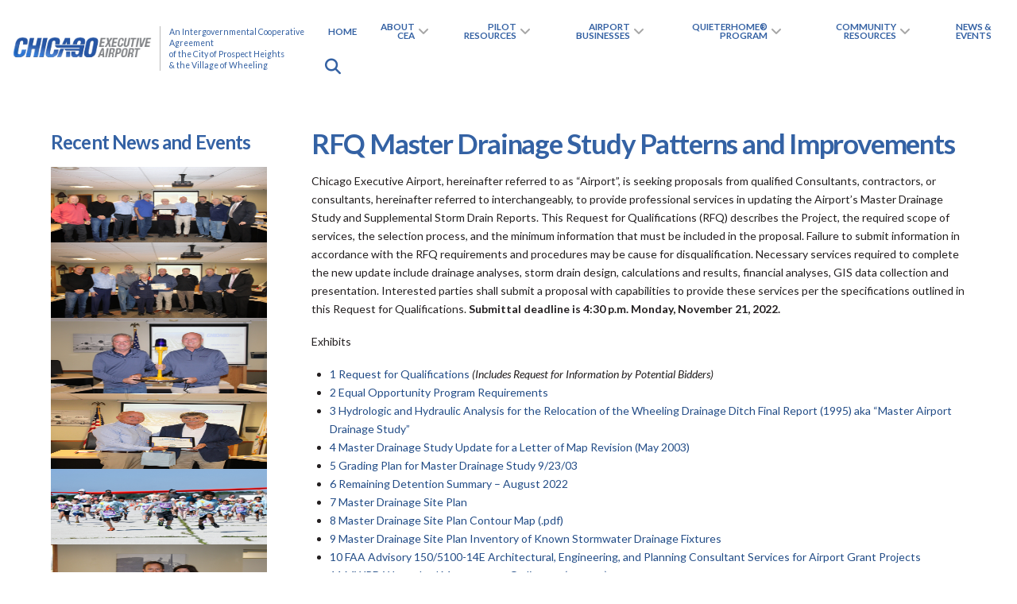

--- FILE ---
content_type: text/html; charset=UTF-8
request_url: https://chiexec.com/rfq-master-drainage-study-patterns-and-improvements/
body_size: 25226
content:
<!DOCTYPE html>
<html class="no-js" lang="en-US">
<head>
<meta charset="UTF-8">
<meta name="viewport" content="width=device-width, initial-scale=1.0">
<link rel="pingback" href="https://chiexec.com/xmlrpc.php">
<meta name='robots' content='index, follow, max-image-preview:large, max-snippet:-1, max-video-preview:-1' />
	<style>img:is([sizes="auto" i], [sizes^="auto," i]) { contain-intrinsic-size: 3000px 1500px }</style>
	
	<!-- This site is optimized with the Yoast SEO plugin v26.7 - https://yoast.com/wordpress/plugins/seo/ -->
	<title>RFQ Master Drainage Study Patterns and Improvements - Chicago Executive Airport</title>
	<link rel="canonical" href="https://chiexec.com/rfq-master-drainage-study-patterns-and-improvements/" />
	<meta property="og:locale" content="en_US" />
	<meta property="og:type" content="article" />
	<meta property="og:title" content="RFQ Master Drainage Study Patterns and Improvements - Chicago Executive Airport" />
	<meta property="og:description" content="Chicago Executive Airport, hereinafter referred to as “Airport”, is seeking proposals from qualified Consultants, contractors, or consultants, hereinafter referred to interchangeably, to provide professional services in updating the Airport’s Master Drainage Study and Supplemental Storm Drain Reports. This Request for Qualifications (RFQ) describes the Project, the required scope of services, the selection process, and the minimum information that must be ... Read More" />
	<meta property="og:url" content="https://chiexec.com/rfq-master-drainage-study-patterns-and-improvements/" />
	<meta property="og:site_name" content="Chicago Executive Airport" />
	<meta property="article:modified_time" content="2022-11-21T16:41:12+00:00" />
	<meta name="twitter:card" content="summary_large_image" />
	<meta name="twitter:label1" content="Est. reading time" />
	<meta name="twitter:data1" content="2 minutes" />
	<script type="application/ld+json" class="yoast-schema-graph">{"@context":"https://schema.org","@graph":[{"@type":"WebPage","@id":"https://chiexec.com/rfq-master-drainage-study-patterns-and-improvements/","url":"https://chiexec.com/rfq-master-drainage-study-patterns-and-improvements/","name":"RFQ Master Drainage Study Patterns and Improvements - Chicago Executive Airport","isPartOf":{"@id":"https://chiexec.com/#website"},"datePublished":"2022-10-14T20:11:39+00:00","dateModified":"2022-11-21T16:41:12+00:00","breadcrumb":{"@id":"https://chiexec.com/rfq-master-drainage-study-patterns-and-improvements/#breadcrumb"},"inLanguage":"en-US","potentialAction":[{"@type":"ReadAction","target":["https://chiexec.com/rfq-master-drainage-study-patterns-and-improvements/"]}]},{"@type":"BreadcrumbList","@id":"https://chiexec.com/rfq-master-drainage-study-patterns-and-improvements/#breadcrumb","itemListElement":[{"@type":"ListItem","position":1,"name":"Home","item":"https://chiexec.com/"},{"@type":"ListItem","position":2,"name":"RFQ Master Drainage Study Patterns and Improvements"}]},{"@type":"WebSite","@id":"https://chiexec.com/#website","url":"https://chiexec.com/","name":"Chicago Executive Airport","description":"An Intergovernmental Cooperative of the City of Prospect Heights &amp; the Village of Wheeling","potentialAction":[{"@type":"SearchAction","target":{"@type":"EntryPoint","urlTemplate":"https://chiexec.com/?s={search_term_string}"},"query-input":{"@type":"PropertyValueSpecification","valueRequired":true,"valueName":"search_term_string"}}],"inLanguage":"en-US"}]}</script>
	<!-- / Yoast SEO plugin. -->


<link rel="alternate" type="application/rss+xml" title="Chicago Executive Airport &raquo; Feed" href="https://chiexec.com/feed/" />
<link rel="alternate" type="application/rss+xml" title="Chicago Executive Airport &raquo; Comments Feed" href="https://chiexec.com/comments/feed/" />
<link rel='stylesheet' id='formidable-css' href='https://chiexec.com/wp-content/plugins/formidable/css/formidableforms.css?ver=12221042' type='text/css' media='all' />
<style id='wp-emoji-styles-inline-css' type='text/css'>

	img.wp-smiley, img.emoji {
		display: inline !important;
		border: none !important;
		box-shadow: none !important;
		height: 1em !important;
		width: 1em !important;
		margin: 0 0.07em !important;
		vertical-align: -0.1em !important;
		background: none !important;
		padding: 0 !important;
	}
</style>
<link rel='stylesheet' id='wp-block-library-css' href='https://chiexec.com/wp-includes/css/dist/block-library/style.min.css?ver=6.8.3' type='text/css' media='all' />
<style id='wp-block-library-theme-inline-css' type='text/css'>
.wp-block-audio :where(figcaption){color:#555;font-size:13px;text-align:center}.is-dark-theme .wp-block-audio :where(figcaption){color:#ffffffa6}.wp-block-audio{margin:0 0 1em}.wp-block-code{border:1px solid #ccc;border-radius:4px;font-family:Menlo,Consolas,monaco,monospace;padding:.8em 1em}.wp-block-embed :where(figcaption){color:#555;font-size:13px;text-align:center}.is-dark-theme .wp-block-embed :where(figcaption){color:#ffffffa6}.wp-block-embed{margin:0 0 1em}.blocks-gallery-caption{color:#555;font-size:13px;text-align:center}.is-dark-theme .blocks-gallery-caption{color:#ffffffa6}:root :where(.wp-block-image figcaption){color:#555;font-size:13px;text-align:center}.is-dark-theme :root :where(.wp-block-image figcaption){color:#ffffffa6}.wp-block-image{margin:0 0 1em}.wp-block-pullquote{border-bottom:4px solid;border-top:4px solid;color:currentColor;margin-bottom:1.75em}.wp-block-pullquote cite,.wp-block-pullquote footer,.wp-block-pullquote__citation{color:currentColor;font-size:.8125em;font-style:normal;text-transform:uppercase}.wp-block-quote{border-left:.25em solid;margin:0 0 1.75em;padding-left:1em}.wp-block-quote cite,.wp-block-quote footer{color:currentColor;font-size:.8125em;font-style:normal;position:relative}.wp-block-quote:where(.has-text-align-right){border-left:none;border-right:.25em solid;padding-left:0;padding-right:1em}.wp-block-quote:where(.has-text-align-center){border:none;padding-left:0}.wp-block-quote.is-large,.wp-block-quote.is-style-large,.wp-block-quote:where(.is-style-plain){border:none}.wp-block-search .wp-block-search__label{font-weight:700}.wp-block-search__button{border:1px solid #ccc;padding:.375em .625em}:where(.wp-block-group.has-background){padding:1.25em 2.375em}.wp-block-separator.has-css-opacity{opacity:.4}.wp-block-separator{border:none;border-bottom:2px solid;margin-left:auto;margin-right:auto}.wp-block-separator.has-alpha-channel-opacity{opacity:1}.wp-block-separator:not(.is-style-wide):not(.is-style-dots){width:100px}.wp-block-separator.has-background:not(.is-style-dots){border-bottom:none;height:1px}.wp-block-separator.has-background:not(.is-style-wide):not(.is-style-dots){height:2px}.wp-block-table{margin:0 0 1em}.wp-block-table td,.wp-block-table th{word-break:normal}.wp-block-table :where(figcaption){color:#555;font-size:13px;text-align:center}.is-dark-theme .wp-block-table :where(figcaption){color:#ffffffa6}.wp-block-video :where(figcaption){color:#555;font-size:13px;text-align:center}.is-dark-theme .wp-block-video :where(figcaption){color:#ffffffa6}.wp-block-video{margin:0 0 1em}:root :where(.wp-block-template-part.has-background){margin-bottom:0;margin-top:0;padding:1.25em 2.375em}
</style>
<style id='classic-theme-styles-inline-css' type='text/css'>
/*! This file is auto-generated */
.wp-block-button__link{color:#fff;background-color:#32373c;border-radius:9999px;box-shadow:none;text-decoration:none;padding:calc(.667em + 2px) calc(1.333em + 2px);font-size:1.125em}.wp-block-file__button{background:#32373c;color:#fff;text-decoration:none}
</style>
<style id='global-styles-inline-css' type='text/css'>
:root{--wp--preset--aspect-ratio--square: 1;--wp--preset--aspect-ratio--4-3: 4/3;--wp--preset--aspect-ratio--3-4: 3/4;--wp--preset--aspect-ratio--3-2: 3/2;--wp--preset--aspect-ratio--2-3: 2/3;--wp--preset--aspect-ratio--16-9: 16/9;--wp--preset--aspect-ratio--9-16: 9/16;--wp--preset--color--black: #000000;--wp--preset--color--cyan-bluish-gray: #abb8c3;--wp--preset--color--white: #ffffff;--wp--preset--color--pale-pink: #f78da7;--wp--preset--color--vivid-red: #cf2e2e;--wp--preset--color--luminous-vivid-orange: #ff6900;--wp--preset--color--luminous-vivid-amber: #fcb900;--wp--preset--color--light-green-cyan: #7bdcb5;--wp--preset--color--vivid-green-cyan: #00d084;--wp--preset--color--pale-cyan-blue: #8ed1fc;--wp--preset--color--vivid-cyan-blue: #0693e3;--wp--preset--color--vivid-purple: #9b51e0;--wp--preset--gradient--vivid-cyan-blue-to-vivid-purple: linear-gradient(135deg,rgba(6,147,227,1) 0%,rgb(155,81,224) 100%);--wp--preset--gradient--light-green-cyan-to-vivid-green-cyan: linear-gradient(135deg,rgb(122,220,180) 0%,rgb(0,208,130) 100%);--wp--preset--gradient--luminous-vivid-amber-to-luminous-vivid-orange: linear-gradient(135deg,rgba(252,185,0,1) 0%,rgba(255,105,0,1) 100%);--wp--preset--gradient--luminous-vivid-orange-to-vivid-red: linear-gradient(135deg,rgba(255,105,0,1) 0%,rgb(207,46,46) 100%);--wp--preset--gradient--very-light-gray-to-cyan-bluish-gray: linear-gradient(135deg,rgb(238,238,238) 0%,rgb(169,184,195) 100%);--wp--preset--gradient--cool-to-warm-spectrum: linear-gradient(135deg,rgb(74,234,220) 0%,rgb(151,120,209) 20%,rgb(207,42,186) 40%,rgb(238,44,130) 60%,rgb(251,105,98) 80%,rgb(254,248,76) 100%);--wp--preset--gradient--blush-light-purple: linear-gradient(135deg,rgb(255,206,236) 0%,rgb(152,150,240) 100%);--wp--preset--gradient--blush-bordeaux: linear-gradient(135deg,rgb(254,205,165) 0%,rgb(254,45,45) 50%,rgb(107,0,62) 100%);--wp--preset--gradient--luminous-dusk: linear-gradient(135deg,rgb(255,203,112) 0%,rgb(199,81,192) 50%,rgb(65,88,208) 100%);--wp--preset--gradient--pale-ocean: linear-gradient(135deg,rgb(255,245,203) 0%,rgb(182,227,212) 50%,rgb(51,167,181) 100%);--wp--preset--gradient--electric-grass: linear-gradient(135deg,rgb(202,248,128) 0%,rgb(113,206,126) 100%);--wp--preset--gradient--midnight: linear-gradient(135deg,rgb(2,3,129) 0%,rgb(40,116,252) 100%);--wp--preset--font-size--small: 13px;--wp--preset--font-size--medium: 20px;--wp--preset--font-size--large: 36px;--wp--preset--font-size--x-large: 42px;--wp--preset--spacing--20: 0.44rem;--wp--preset--spacing--30: 0.67rem;--wp--preset--spacing--40: 1rem;--wp--preset--spacing--50: 1.5rem;--wp--preset--spacing--60: 2.25rem;--wp--preset--spacing--70: 3.38rem;--wp--preset--spacing--80: 5.06rem;--wp--preset--shadow--natural: 6px 6px 9px rgba(0, 0, 0, 0.2);--wp--preset--shadow--deep: 12px 12px 50px rgba(0, 0, 0, 0.4);--wp--preset--shadow--sharp: 6px 6px 0px rgba(0, 0, 0, 0.2);--wp--preset--shadow--outlined: 6px 6px 0px -3px rgba(255, 255, 255, 1), 6px 6px rgba(0, 0, 0, 1);--wp--preset--shadow--crisp: 6px 6px 0px rgba(0, 0, 0, 1);}:where(.is-layout-flex){gap: 0.5em;}:where(.is-layout-grid){gap: 0.5em;}body .is-layout-flex{display: flex;}.is-layout-flex{flex-wrap: wrap;align-items: center;}.is-layout-flex > :is(*, div){margin: 0;}body .is-layout-grid{display: grid;}.is-layout-grid > :is(*, div){margin: 0;}:where(.wp-block-columns.is-layout-flex){gap: 2em;}:where(.wp-block-columns.is-layout-grid){gap: 2em;}:where(.wp-block-post-template.is-layout-flex){gap: 1.25em;}:where(.wp-block-post-template.is-layout-grid){gap: 1.25em;}.has-black-color{color: var(--wp--preset--color--black) !important;}.has-cyan-bluish-gray-color{color: var(--wp--preset--color--cyan-bluish-gray) !important;}.has-white-color{color: var(--wp--preset--color--white) !important;}.has-pale-pink-color{color: var(--wp--preset--color--pale-pink) !important;}.has-vivid-red-color{color: var(--wp--preset--color--vivid-red) !important;}.has-luminous-vivid-orange-color{color: var(--wp--preset--color--luminous-vivid-orange) !important;}.has-luminous-vivid-amber-color{color: var(--wp--preset--color--luminous-vivid-amber) !important;}.has-light-green-cyan-color{color: var(--wp--preset--color--light-green-cyan) !important;}.has-vivid-green-cyan-color{color: var(--wp--preset--color--vivid-green-cyan) !important;}.has-pale-cyan-blue-color{color: var(--wp--preset--color--pale-cyan-blue) !important;}.has-vivid-cyan-blue-color{color: var(--wp--preset--color--vivid-cyan-blue) !important;}.has-vivid-purple-color{color: var(--wp--preset--color--vivid-purple) !important;}.has-black-background-color{background-color: var(--wp--preset--color--black) !important;}.has-cyan-bluish-gray-background-color{background-color: var(--wp--preset--color--cyan-bluish-gray) !important;}.has-white-background-color{background-color: var(--wp--preset--color--white) !important;}.has-pale-pink-background-color{background-color: var(--wp--preset--color--pale-pink) !important;}.has-vivid-red-background-color{background-color: var(--wp--preset--color--vivid-red) !important;}.has-luminous-vivid-orange-background-color{background-color: var(--wp--preset--color--luminous-vivid-orange) !important;}.has-luminous-vivid-amber-background-color{background-color: var(--wp--preset--color--luminous-vivid-amber) !important;}.has-light-green-cyan-background-color{background-color: var(--wp--preset--color--light-green-cyan) !important;}.has-vivid-green-cyan-background-color{background-color: var(--wp--preset--color--vivid-green-cyan) !important;}.has-pale-cyan-blue-background-color{background-color: var(--wp--preset--color--pale-cyan-blue) !important;}.has-vivid-cyan-blue-background-color{background-color: var(--wp--preset--color--vivid-cyan-blue) !important;}.has-vivid-purple-background-color{background-color: var(--wp--preset--color--vivid-purple) !important;}.has-black-border-color{border-color: var(--wp--preset--color--black) !important;}.has-cyan-bluish-gray-border-color{border-color: var(--wp--preset--color--cyan-bluish-gray) !important;}.has-white-border-color{border-color: var(--wp--preset--color--white) !important;}.has-pale-pink-border-color{border-color: var(--wp--preset--color--pale-pink) !important;}.has-vivid-red-border-color{border-color: var(--wp--preset--color--vivid-red) !important;}.has-luminous-vivid-orange-border-color{border-color: var(--wp--preset--color--luminous-vivid-orange) !important;}.has-luminous-vivid-amber-border-color{border-color: var(--wp--preset--color--luminous-vivid-amber) !important;}.has-light-green-cyan-border-color{border-color: var(--wp--preset--color--light-green-cyan) !important;}.has-vivid-green-cyan-border-color{border-color: var(--wp--preset--color--vivid-green-cyan) !important;}.has-pale-cyan-blue-border-color{border-color: var(--wp--preset--color--pale-cyan-blue) !important;}.has-vivid-cyan-blue-border-color{border-color: var(--wp--preset--color--vivid-cyan-blue) !important;}.has-vivid-purple-border-color{border-color: var(--wp--preset--color--vivid-purple) !important;}.has-vivid-cyan-blue-to-vivid-purple-gradient-background{background: var(--wp--preset--gradient--vivid-cyan-blue-to-vivid-purple) !important;}.has-light-green-cyan-to-vivid-green-cyan-gradient-background{background: var(--wp--preset--gradient--light-green-cyan-to-vivid-green-cyan) !important;}.has-luminous-vivid-amber-to-luminous-vivid-orange-gradient-background{background: var(--wp--preset--gradient--luminous-vivid-amber-to-luminous-vivid-orange) !important;}.has-luminous-vivid-orange-to-vivid-red-gradient-background{background: var(--wp--preset--gradient--luminous-vivid-orange-to-vivid-red) !important;}.has-very-light-gray-to-cyan-bluish-gray-gradient-background{background: var(--wp--preset--gradient--very-light-gray-to-cyan-bluish-gray) !important;}.has-cool-to-warm-spectrum-gradient-background{background: var(--wp--preset--gradient--cool-to-warm-spectrum) !important;}.has-blush-light-purple-gradient-background{background: var(--wp--preset--gradient--blush-light-purple) !important;}.has-blush-bordeaux-gradient-background{background: var(--wp--preset--gradient--blush-bordeaux) !important;}.has-luminous-dusk-gradient-background{background: var(--wp--preset--gradient--luminous-dusk) !important;}.has-pale-ocean-gradient-background{background: var(--wp--preset--gradient--pale-ocean) !important;}.has-electric-grass-gradient-background{background: var(--wp--preset--gradient--electric-grass) !important;}.has-midnight-gradient-background{background: var(--wp--preset--gradient--midnight) !important;}.has-small-font-size{font-size: var(--wp--preset--font-size--small) !important;}.has-medium-font-size{font-size: var(--wp--preset--font-size--medium) !important;}.has-large-font-size{font-size: var(--wp--preset--font-size--large) !important;}.has-x-large-font-size{font-size: var(--wp--preset--font-size--x-large) !important;}
:where(.wp-block-post-template.is-layout-flex){gap: 1.25em;}:where(.wp-block-post-template.is-layout-grid){gap: 1.25em;}
:where(.wp-block-columns.is-layout-flex){gap: 2em;}:where(.wp-block-columns.is-layout-grid){gap: 2em;}
:root :where(.wp-block-pullquote){font-size: 1.5em;line-height: 1.6;}
</style>
<link rel='stylesheet' id='x-stack-css' href='https://chiexec.com/wp-content/themes/pro/framework/dist/css/site/stacks/integrity-light.css?ver=6.7.10' type='text/css' media='all' />
<link rel='stylesheet' id='x-child-css' href='https://chiexec.com/wp-content/themes/pro-child/style.css?ver=6.7.10' type='text/css' media='all' />
<link rel='stylesheet' id='the-grid-css' href='https://chiexec.com/wp-content/plugins/the-grid/frontend/assets/css/the-grid.min.css?ver=2.7.9.1' type='text/css' media='all' />
<style id='the-grid-inline-css' type='text/css'>
.tolb-holder{background:rgba(0,0,0,0.8)}.tolb-holder .tolb-close,.tolb-holder .tolb-title,.tolb-holder .tolb-counter,.tolb-holder .tolb-next i,.tolb-holder .tolb-prev i{color:#ffffff}.tolb-holder .tolb-load{border-color:rgba(255,255,255,0.2);border-left:3px solid #ffffff}
.to-heart-icon,.to-heart-icon svg,.to-post-like,.to-post-like .to-like-count{position:relative;display:inline-block}.to-post-like{width:auto;cursor:pointer;font-weight:400}.to-heart-icon{float:left;margin:0 4px 0 0}.to-heart-icon svg{overflow:visible;width:15px;height:14px}.to-heart-icon g{-webkit-transform:scale(1);transform:scale(1)}.to-heart-icon path{-webkit-transform:scale(1);transform:scale(1);transition:fill .4s ease,stroke .4s ease}.no-liked .to-heart-icon path{fill:#999;stroke:#999}.empty-heart .to-heart-icon path{fill:transparent!important;stroke:#999}.liked .to-heart-icon path,.to-heart-icon svg:hover path{fill:#ff6863!important;stroke:#ff6863!important}@keyframes heartBeat{0%{transform:scale(1)}20%{transform:scale(.8)}30%{transform:scale(.95)}45%{transform:scale(.75)}50%{transform:scale(.85)}100%{transform:scale(.9)}}@-webkit-keyframes heartBeat{0%,100%,50%{-webkit-transform:scale(1)}20%{-webkit-transform:scale(.8)}30%{-webkit-transform:scale(.95)}45%{-webkit-transform:scale(.75)}}.heart-pulse g{-webkit-animation-name:heartBeat;animation-name:heartBeat;-webkit-animation-duration:1s;animation-duration:1s;-webkit-animation-iteration-count:infinite;animation-iteration-count:infinite;-webkit-transform-origin:50% 50%;transform-origin:50% 50%}.to-post-like a{color:inherit!important;fill:inherit!important;stroke:inherit!important}
</style>
<style id='cs-inline-css' type='text/css'>
@media (min-width:1200px){.x-hide-xl{display:none !important;}}@media (min-width:979px) and (max-width:1199px){.x-hide-lg{display:none !important;}}@media (min-width:767px) and (max-width:978px){.x-hide-md{display:none !important;}}@media (min-width:480px) and (max-width:766px){.x-hide-sm{display:none !important;}}@media (max-width:479px){.x-hide-xs{display:none !important;}} a,h1 a:hover,h2 a:hover,h3 a:hover,h4 a:hover,h5 a:hover,h6 a:hover,.x-breadcrumb-wrap a:hover,.widget ul li a:hover,.widget ol li a:hover,.widget.widget_text ul li a,.widget.widget_text ol li a,.widget_nav_menu .current-menu-item > a,.x-accordion-heading .x-accordion-toggle:hover,.x-comment-author a:hover,.x-comment-time:hover,.x-recent-posts a:hover .h-recent-posts{color:#3462a4;}a:hover,.widget.widget_text ul li a:hover,.widget.widget_text ol li a:hover,.x-twitter-widget ul li a:hover{color:hsl(215,57%,56%);}.rev_slider_wrapper,a.x-img-thumbnail:hover,.x-slider-container.below,.page-template-template-blank-3-php .x-slider-container.above,.page-template-template-blank-6-php .x-slider-container.above{border-color:#3462a4;}.entry-thumb:before,.x-pagination span.current,.woocommerce-pagination span[aria-current],.flex-direction-nav a,.flex-control-nav a:hover,.flex-control-nav a.flex-active,.mejs-time-current,.x-dropcap,.x-skill-bar .bar,.x-pricing-column.featured h2,.h-comments-title small,.x-entry-share .x-share:hover,.x-highlight,.x-recent-posts .x-recent-posts-img:after{background-color:#3462a4;}.x-nav-tabs > .active > a,.x-nav-tabs > .active > a:hover{box-shadow:inset 0 3px 0 0 #3462a4;}.x-main{width:calc(74% - 2.463055%);}.x-sidebar{width:calc(100% - 2.463055% - 74%);}.x-comment-author,.x-comment-time,.comment-form-author label,.comment-form-email label,.comment-form-url label,.comment-form-rating label,.comment-form-comment label,.widget_calendar #wp-calendar caption,.widget.widget_rss li .rsswidget{font-family:"Lato",sans-serif;font-weight:700;}.p-landmark-sub,.p-meta,input,button,select,textarea{font-family:"Lato",sans-serif;}.widget ul li a,.widget ol li a,.x-comment-time{color:#231f20;}.widget_text ol li a,.widget_text ul li a{color:#3462a4;}.widget_text ol li a:hover,.widget_text ul li a:hover{color:hsl(215,57%,56%);}.comment-form-author label,.comment-form-email label,.comment-form-url label,.comment-form-rating label,.comment-form-comment label,.widget_calendar #wp-calendar th,.p-landmark-sub strong,.widget_tag_cloud .tagcloud a:hover,.widget_tag_cloud .tagcloud a:active,.entry-footer a:hover,.entry-footer a:active,.x-breadcrumbs .current,.x-comment-author,.x-comment-author a{color:#3462a4;}.widget_calendar #wp-calendar th{border-color:#3462a4;}.h-feature-headline span i{background-color:#3462a4;}@media (max-width:978.98px){}html{font-size:14px;}@media (min-width:479px){html{font-size:14px;}}@media (min-width:766px){html{font-size:14px;}}@media (min-width:978px){html{font-size:14px;}}@media (min-width:1199px){html{font-size:14px;}}body{font-style:normal;font-weight:400;color:#231f20;background-color:hsl(0,0%,100%);}.w-b{font-weight:400 !important;}h1,h2,h3,h4,h5,h6,.h1,.h2,.h3,.h4,.h5,.h6,.x-text-headline{font-family:"Lato",sans-serif;font-style:normal;font-weight:700;}h1,.h1{letter-spacing:-0.035em;}h2,.h2{letter-spacing:-0.035em;}h3,.h3{letter-spacing:-0.035em;}h4,.h4{letter-spacing:-0.035em;}h5,.h5{letter-spacing:-0.035em;}h6,.h6{letter-spacing:-0.035em;}.w-h{font-weight:700 !important;}.x-container.width{width:90%;}.x-container.max{max-width:1500px;}.x-bar-content.x-container.width{flex-basis:90%;}.x-main.full{float:none;clear:both;display:block;width:auto;}@media (max-width:978.98px){.x-main.full,.x-main.left,.x-main.right,.x-sidebar.left,.x-sidebar.right{float:none;display:block;width:auto !important;}}.entry-header,.entry-content{font-size:1rem;}body,input,button,select,textarea{font-family:"Lato",sans-serif;}h1,h2,h3,h4,h5,h6,.h1,.h2,.h3,.h4,.h5,.h6,h1 a,h2 a,h3 a,h4 a,h5 a,h6 a,.h1 a,.h2 a,.h3 a,.h4 a,.h5 a,.h6 a,blockquote{color:#3462a4;}.cfc-h-tx{color:#3462a4 !important;}.cfc-h-bd{border-color:#3462a4 !important;}.cfc-h-bg{background-color:#3462a4 !important;}.cfc-b-tx{color:#231f20 !important;}.cfc-b-bd{border-color:#231f20 !important;}.cfc-b-bg{background-color:#231f20 !important;}.x-btn,.button,[type="submit"]{color:#ffffff;border-color:rgb(51,98,163);background-color:rgb(51,98,163);text-shadow:0 0.075em 0.075em rgba(0,0,0,0.5);border-radius:0.25em;padding:0.429em 1.143em 0.643em;font-size:14px;}.x-btn:hover,.button:hover,[type="submit"]:hover{color:#ffffff;border-color:rgb(34,76,135);background-color:rgb(34,76,135);text-shadow:0 0.075em 0.075em rgba(0,0,0,0.5);}.x-btn.x-btn-real,.x-btn.x-btn-real:hover{margin-bottom:0.25em;text-shadow:0 0.075em 0.075em rgba(0,0,0,0.65);}.x-btn.x-btn-real{box-shadow:0 0.25em 0 0 rgb(51,98,163),0 4px 9px rgba(0,0,0,0.75);}.x-btn.x-btn-real:hover{box-shadow:0 0.25em 0 0 rgb(34,76,135),0 4px 9px rgba(0,0,0,0.75);}.x-btn.x-btn-flat,.x-btn.x-btn-flat:hover{margin-bottom:0;text-shadow:0 0.075em 0.075em rgba(0,0,0,0.65);box-shadow:none;}.x-btn.x-btn-transparent,.x-btn.x-btn-transparent:hover{margin-bottom:0;border-width:3px;text-shadow:none;text-transform:uppercase;background-color:transparent;box-shadow:none;}.bg .mejs-container,.x-video .mejs-container{position:unset !important;} @font-face{font-family:'FontAwesomePro';font-style:normal;font-weight:900;font-display:block;src:url('https://chiexec.com/wp-content/themes/pro/cornerstone/assets/fonts/fa-solid-900.woff2?ver=6.7.2') format('woff2'),url('https://chiexec.com/wp-content/themes/pro/cornerstone/assets/fonts/fa-solid-900.ttf?ver=6.7.2') format('truetype');}[data-x-fa-pro-icon]{font-family:"FontAwesomePro" !important;}[data-x-fa-pro-icon]:before{content:attr(data-x-fa-pro-icon);}[data-x-icon],[data-x-icon-o],[data-x-icon-l],[data-x-icon-s],[data-x-icon-b],[data-x-icon-sr],[data-x-icon-ss],[data-x-icon-sl],[data-x-fa-pro-icon],[class*="cs-fa-"]{display:inline-flex;font-style:normal;font-weight:400;text-decoration:inherit;text-rendering:auto;-webkit-font-smoothing:antialiased;-moz-osx-font-smoothing:grayscale;}[data-x-icon].left,[data-x-icon-o].left,[data-x-icon-l].left,[data-x-icon-s].left,[data-x-icon-b].left,[data-x-icon-sr].left,[data-x-icon-ss].left,[data-x-icon-sl].left,[data-x-fa-pro-icon].left,[class*="cs-fa-"].left{margin-right:0.5em;}[data-x-icon].right,[data-x-icon-o].right,[data-x-icon-l].right,[data-x-icon-s].right,[data-x-icon-b].right,[data-x-icon-sr].right,[data-x-icon-ss].right,[data-x-icon-sl].right,[data-x-fa-pro-icon].right,[class*="cs-fa-"].right{margin-left:0.5em;}[data-x-icon]:before,[data-x-icon-o]:before,[data-x-icon-l]:before,[data-x-icon-s]:before,[data-x-icon-b]:before,[data-x-icon-sr]:before,[data-x-icon-ss]:before,[data-x-icon-sl]:before,[data-x-fa-pro-icon]:before,[class*="cs-fa-"]:before{line-height:1;}@font-face{font-family:'FontAwesome';font-style:normal;font-weight:900;font-display:block;src:url('https://chiexec.com/wp-content/themes/pro/cornerstone/assets/fonts/fa-solid-900.woff2?ver=6.7.2') format('woff2'),url('https://chiexec.com/wp-content/themes/pro/cornerstone/assets/fonts/fa-solid-900.ttf?ver=6.7.2') format('truetype');}[data-x-icon],[data-x-icon-s],[data-x-icon][class*="cs-fa-"]{font-family:"FontAwesome" !important;font-weight:900;}[data-x-icon]:before,[data-x-icon][class*="cs-fa-"]:before{content:attr(data-x-icon);}[data-x-icon-s]:before{content:attr(data-x-icon-s);}@font-face{font-family:'FontAwesomeRegular';font-style:normal;font-weight:400;font-display:block;src:url('https://chiexec.com/wp-content/themes/pro/cornerstone/assets/fonts/fa-regular-400.woff2?ver=6.7.2') format('woff2'),url('https://chiexec.com/wp-content/themes/pro/cornerstone/assets/fonts/fa-regular-400.ttf?ver=6.7.2') format('truetype');}@font-face{font-family:'FontAwesomePro';font-style:normal;font-weight:400;font-display:block;src:url('https://chiexec.com/wp-content/themes/pro/cornerstone/assets/fonts/fa-regular-400.woff2?ver=6.7.2') format('woff2'),url('https://chiexec.com/wp-content/themes/pro/cornerstone/assets/fonts/fa-regular-400.ttf?ver=6.7.2') format('truetype');}[data-x-icon-o]{font-family:"FontAwesomeRegular" !important;}[data-x-icon-o]:before{content:attr(data-x-icon-o);}@font-face{font-family:'FontAwesomeLight';font-style:normal;font-weight:300;font-display:block;src:url('https://chiexec.com/wp-content/themes/pro/cornerstone/assets/fonts/fa-light-300.woff2?ver=6.7.2') format('woff2'),url('https://chiexec.com/wp-content/themes/pro/cornerstone/assets/fonts/fa-light-300.ttf?ver=6.7.2') format('truetype');}@font-face{font-family:'FontAwesomePro';font-style:normal;font-weight:300;font-display:block;src:url('https://chiexec.com/wp-content/themes/pro/cornerstone/assets/fonts/fa-light-300.woff2?ver=6.7.2') format('woff2'),url('https://chiexec.com/wp-content/themes/pro/cornerstone/assets/fonts/fa-light-300.ttf?ver=6.7.2') format('truetype');}[data-x-icon-l]{font-family:"FontAwesomeLight" !important;font-weight:300;}[data-x-icon-l]:before{content:attr(data-x-icon-l);}@font-face{font-family:'FontAwesomeBrands';font-style:normal;font-weight:normal;font-display:block;src:url('https://chiexec.com/wp-content/themes/pro/cornerstone/assets/fonts/fa-brands-400.woff2?ver=6.7.2') format('woff2'),url('https://chiexec.com/wp-content/themes/pro/cornerstone/assets/fonts/fa-brands-400.ttf?ver=6.7.2') format('truetype');}[data-x-icon-b]{font-family:"FontAwesomeBrands" !important;}[data-x-icon-b]:before{content:attr(data-x-icon-b);}.widget.widget_rss li .rsswidget:before{content:"\f35d";padding-right:0.4em;font-family:"FontAwesome";} .m4-0.x-bar{height:auto;border-top-width:0;border-right-width:0;border-bottom-width:0;border-left-width:0;font-size:16px;z-index:9999;}.m4-0 .x-bar-content{display:flex;flex-grow:0;flex-shrink:1;flex-basis:100%;height:auto;}.m4-0.x-bar-space{font-size:16px;height:auto;}.m4-1.x-bar{padding-top:1em;padding-right:0em;padding-bottom:1em;padding-left:0em;background-color:hsla(0,0%,100%,0.68);}.m4-1 .x-bar-content{flex-direction:row;justify-content:space-between;align-items:center;}.m4-1.x-bar-outer-spacers:after,.m4-1.x-bar-outer-spacers:before{flex-basis:1em;width:1em!important;height:1em;}.m4-2.x-bar{background-color:#ffffff;}.m4-2 .x-bar-content{flex-direction:column;justify-content:flex-start;align-items:stretch;max-width:1200px;}.m4-2.x-bar-outer-spacers:after,.m4-2.x-bar-outer-spacers:before{flex-basis:0em;width:0em!important;height:0em;}.m4-3.x-bar-container{display:flex;flex-basis:auto;border-top-width:0;border-right-width:0;border-bottom-width:0;border-left-width:0;font-size:1em;z-index:1;}.m4-4.x-bar-container{flex-direction:row;align-items:center;}.m4-5.x-bar-container{justify-content:space-between;}.m4-6.x-bar-container{flex-grow:0;flex-shrink:1;}.m4-8.x-bar-container{flex-direction:column;align-items:flex-end;}.m4-9.x-bar-container{justify-content:center;}.m4-a.x-bar-container{flex-grow:1;flex-shrink:0;}.m4-b.x-bar-container{max-width:100%;padding-top:0px;padding-right:20px;padding-bottom:0px;padding-left:20px;background-color:rgb(34,76,135);}.m4-c.x-image{font-size:1em;}.m4-d.x-image{width:100%;max-width:216px;margin-top:10px;margin-right:0px;margin-bottom:10px;margin-left:0px;border-top-width:0;border-right-width:0;border-bottom-width:0;border-left-width:0;background-color:transparent;}.m4-d.x-image img{width:100%;aspect-ratio:auto;}.m4-e.x-text{margin-top:0em;margin-right:0em;margin-bottom:0em;margin-left:1em;border-top-width:0px;border-right-width:0px;border-bottom-width:0px;border-left-width:1px;border-top-style:none;border-right-style:none;border-bottom-style:none;border-left-style:solid;border-top-color:transparent;border-right-color:transparent;border-bottom-color:transparent;border-left-color:hsl(0,0%,73%);padding-top:0em;padding-right:0em;padding-bottom:0em;padding-left:1em;font-family:inherit;font-size:0.66em;font-style:normal;font-weight:inherit;line-height:1.4;letter-spacing:0em;text-transform:none;color:rgb(52,97,163);}.m4-e.x-text > :first-child{margin-top:0;}.m4-e.x-text > :last-child{margin-bottom:0;}.m4-f{display:flex;flex-direction:row;justify-content:flex-start;align-items:flex-start;flex-wrap:wrap;align-content:flex-start;text-align:right;}.m4-g{flex-grow:0;flex-shrink:1;flex-basis:auto;border-top-width:0;border-right-width:0;border-bottom-width:0;border-left-width:0;font-size:1em;aspect-ratio:auto;}.m4-h{font-size:1em;}.m4-i{display:flex;flex-direction:row;justify-content:space-around;align-items:stretch;align-self:stretch;flex-grow:0;flex-shrink:1;flex-basis:auto;}.m4-i > li,.m4-i > li > a{flex-grow:0;flex-shrink:1;flex-basis:auto;}.m4-j [data-x-toggle-collapse]{transition-duration:300ms;transition-timing-function:cubic-bezier(0.400,0.000,0.200,1.000);}.m4-k .x-dropdown {width:20em;font-size:12px;border-top-width:0;border-right-width:0;border-bottom-width:0;border-left-width:0;background-color:rgb(52,97,163);box-shadow:0em 0.15em 2em 0em rgba(0,0,0,0.15);transition-duration:500ms,500ms,0s;transition-timing-function:cubic-bezier(0.400,0.000,0.200,1.000);}.m4-k .x-dropdown:not(.x-active) {transition-delay:0s,0s,500ms;}.m4-m.x-anchor {border-top-width:0;border-right-width:0;border-bottom-width:0;border-left-width:0;}.m4-o.x-anchor {font-size:1em;}.m4-o.x-anchor .x-anchor-content {display:flex;flex-direction:row;justify-content:center;align-items:center;}.m4-p.x-anchor {background-color:transparent;}.m4-q.x-anchor .x-anchor-content {padding-top:0.5em;padding-bottom:0.5em;}.m4-q.x-anchor .x-anchor-text {margin-right:4px;}.m4-q.x-anchor .x-anchor-text-primary {font-size:0.73em;color:rgb(52,97,163);}.m4-q.x-anchor:hover .x-anchor-text-primary,.m4-q.x-anchor[class*="active"] .x-anchor-text-primary,[data-x-effect-provider*="colors"]:hover .m4-q.x-anchor .x-anchor-text-primary {color:#929497;}.m4-r.x-anchor .x-anchor-content {padding-right:0.75em;}.m4-s.x-anchor .x-anchor-content {padding-left:0.75em;}.m4-t.x-anchor .x-anchor-text {margin-top:4px;margin-bottom:4px;margin-left:4px;}.m4-u.x-anchor .x-anchor-text-primary {font-family:inherit;font-style:normal;line-height:1;}.m4-v.x-anchor .x-anchor-text-primary {font-weight:700;}.m4-w.x-anchor .x-anchor-text-primary {text-transform:uppercase;}.m4-x.x-anchor .x-anchor-sub-indicator {font-size:1em;}.m4-y.x-anchor .x-anchor-sub-indicator {color:rgba(0,0,0,0.35);}.m4-z.x-anchor {width:100%;}.m4-10.x-anchor {border-top-width:0px;border-right-width:0px;border-bottom-width:1px;border-left-width:0px;border-top-style:none;border-right-style:none;border-bottom-style:solid;border-left-style:none;border-top-color:transparent;border-right-color:transparent;border-bottom-color:hsla(0,0%,100%,0.56);border-left-color:transparent;}.m4-10.x-anchor .x-anchor-content {padding-top:1.25em;padding-right:1.25em;padding-bottom:1.25em;padding-left:1.25em;}.m4-10.x-anchor:hover,.m4-10.x-anchor[class*="active"],[data-x-effect-provider*="colors"]:hover .m4-10.x-anchor {border-top-color:transparent;border-right-color:transparent;border-bottom-color:transparent;border-left-color:transparent;background-color:rgba(255,255,255,0.05);}.m4-10.x-anchor .x-anchor-text-primary {text-align:left;color:white;}.m4-10.x-anchor .x-anchor-sub-indicator {margin-top:0px;margin-bottom:0px;margin-left:auto;font-size:1.5em;color:rgba(255,255,255,0.5);}.m4-11.x-anchor .x-anchor-text {margin-right:auto;}.m4-12.x-anchor .x-anchor-text-primary {font-size:1em;}.m4-13.x-anchor .x-anchor-text-primary {letter-spacing:0.125em;margin-right:calc(0.125em * -1);}.m4-14.x-anchor .x-anchor-sub-indicator {margin-right:4px;}.m4-15.x-anchor {width:2.75em;height:2.75em;background-color:hsla(0,0%,100%,0);}.m4-15.x-anchor .x-graphic {margin-top:5px;margin-right:5px;margin-bottom:5px;margin-left:5px;}.m4-15.x-anchor .x-graphic-icon {font-size:1.25em;}.m4-16.x-anchor {border-top-left-radius:100em;border-top-right-radius:100em;border-bottom-right-radius:100em;border-bottom-left-radius:100em;}.m4-16.x-anchor .x-graphic-icon {width:1em;border-top-width:0;border-right-width:0;border-bottom-width:0;border-left-width:0;height:1em;line-height:1em;background-color:transparent;}.m4-16.x-anchor .x-toggle-burger {margin-right:0;margin-left:0;}.m4-17.x-anchor .x-graphic-icon {color:#3461a3;}.m4-18.x-anchor:hover .x-graphic-icon,.m4-18.x-anchor[class*="active"] .x-graphic-icon,[data-x-effect-provider*="colors"]:hover .m4-18.x-anchor .x-graphic-icon {color:#929497;}.m4-18.x-anchor .x-toggle-burger {margin-top:3.25em;margin-bottom:3.25em;}.m4-18.x-anchor .x-toggle-burger-bun-t {transform:translate3d(0,calc(3.25em * -1),0);}.m4-18.x-anchor .x-toggle-burger-bun-b {transform:translate3d(0,3.25em,0);}.m4-19.x-anchor .x-toggle {color:rgba(0,0,0,0.35);}.m4-19.x-anchor:hover .x-toggle,.m4-19.x-anchor[class*="active"] .x-toggle,[data-x-effect-provider*="colors"]:hover .m4-19.x-anchor .x-toggle {color:rgba(0,0,0,0.75);}.m4-19.x-anchor .x-toggle-burger {width:12em;font-size:0.1em;}.m4-1a.x-anchor {width:3em;height:3em;margin-top:0em;margin-right:0em;margin-bottom:0em;margin-left:1em;box-shadow:0em 0.25em 1em 0em rgba(0,0,0,0.15);}.m4-1a.x-anchor .x-graphic {margin-top:4px;margin-right:4px;margin-bottom:4px;margin-left:4px;}.m4-1a.x-anchor .x-graphic-icon {font-size:1.75em;}.m4-1a.x-anchor .x-toggle-burger {margin-top:3.5em;margin-bottom:3.5em;}.m4-1a.x-anchor .x-toggle-burger-bun-t {transform:translate3d(0,calc(3.5em * -1),0);}.m4-1a.x-anchor .x-toggle-burger-bun-b {transform:translate3d(0,3.5em,0);}.m4-1a > .is-primary {height:100%;color:rgba(0,0,0,0.07);}.m4-1a > .is-secondary {width:100%;border-top-left-radius:100em;border-top-right-radius:100em;border-bottom-right-radius:100em;border-bottom-left-radius:100em;color:rgb(255,255,255);transform-origin:50% 50%;}.m4-1a:hover > .is-secondary ,[data-x-effect-provider*="particles"]:hover .m4-1a > .is-secondary {transition-delay:0.15s;}.m4-1b.x-anchor {background-color:white;}.m4-1b > .is-primary {width:100%;}.m4-1b > .is-secondary {height:100%;}.m4-1c.x-anchor .x-graphic-icon {color:rgba(0,0,0,0.35);}.m4-1c.x-anchor:hover .x-graphic-icon,.m4-1c.x-anchor[class*="active"] .x-graphic-icon,[data-x-effect-provider*="colors"]:hover .m4-1c.x-anchor .x-graphic-icon {color:rgba(0,0,0,0.75);}.m4-1d > .is-primary {border-top-left-radius:100em;border-top-right-radius:100em;border-bottom-right-radius:100em;border-bottom-left-radius:100em;transform-origin:50% 50%;}.m4-1f.x-anchor .x-anchor-content {padding-top:0.75em;padding-bottom:0.75em;}.m4-1g.x-anchor .x-anchor-text-primary {color:rgba(0,0,0,0.75);}.m4-1g.x-anchor .x-anchor-sub-indicator {margin-top:4px;margin-bottom:4px;margin-left:4px;}.m4-1g > .is-primary {height:100px;color:rgba(0,0,0,0.04);transform-origin:0% 50%;}.m4-1g > .is-secondary {width:3px;color:#e82f3a;transform-origin:0% 50%;}.m4-1h.x-anchor .x-anchor-text-primary {font-size:0.75em;color:rgba(0,0,0,0.35);}.m4-1h > .is-primary {width:6px;height:6px;color:#e82f3a;}.m4-1i.x-anchor:hover .x-anchor-text-primary,.m4-1i.x-anchor[class*="active"] .x-anchor-text-primary,[data-x-effect-provider*="colors"]:hover .m4-1i.x-anchor .x-anchor-text-primary {color:rgba(0,0,0,0.75);}.m4-1j.x-anchor {border-top-left-radius:0.35em;border-top-right-radius:0.35em;border-bottom-right-radius:0.35em;border-bottom-left-radius:0.35em;box-shadow:0em 0.15em 0.65em 0em hsla(0,0%,0%,0);}.m4-1j.x-anchor .x-anchor-content {padding-top:0.575em;padding-right:0.85em;padding-bottom:0.575em;padding-left:0.85em;}.m4-1j.x-anchor:hover,.m4-1j.x-anchor[class*="active"],[data-x-effect-provider*="colors"]:hover .m4-1j.x-anchor {box-shadow:0em 0.15em 0.65em 0em rgba(0,0,0,0.25);}.m4-1j.x-anchor .x-anchor-text {margin-right:5px;}.m4-1k.x-anchor .x-anchor-text {margin-top:5px;margin-bottom:5px;margin-left:5px;}.m4-1l.x-anchor .x-anchor-text-primary {color:hsl(0,0%,100%);}.m4-1m.x-anchor .x-graphic-icon {color:rgb(255,255,255);}.m4-1n.x-anchor .x-toggle {color:hsl(0,0%,100%);}.m4-1n.x-anchor:hover .x-toggle,.m4-1n.x-anchor[class*="active"] .x-toggle,[data-x-effect-provider*="colors"]:hover .m4-1n.x-anchor .x-toggle {color:hsla(0,7%,39%,0.75);}.m4-1n.x-anchor .x-toggle-burger {width:10.2em;margin-top:2.6em;margin-bottom:2.6em;font-size:0.17em;}.m4-1n.x-anchor .x-toggle-burger-bun-t {transform:translate3d(0,calc(2.6em * -1),0);}.m4-1n.x-anchor .x-toggle-burger-bun-b {transform:translate3d(0,2.6em,0);}.m4-1o.x-anchor {max-width:100%;background-color:hsla(0,69%,46%,0);}.m4-1o.x-anchor .x-anchor-content {padding-top:1em;padding-right:2.5em;padding-bottom:1em;padding-left:1.5em;}.m4-1o.x-anchor .x-anchor-sub-indicator {color:hsla(0,0%,100%,0.35);}.m4-1o.x-anchor:hover .x-anchor-sub-indicator,.m4-1o.x-anchor[class*="active"] .x-anchor-sub-indicator,[data-x-effect-provider*="colors"]:hover .m4-1o.x-anchor .x-anchor-sub-indicator {color:rgb(147,149,152);}.m4-1p.x-anchor {box-shadow:inset 0em 1px 0em 0em rgba(255,255,255,0.19);}.m4-1p.x-anchor:hover,.m4-1p.x-anchor[class*="active"],[data-x-effect-provider*="colors"]:hover .m4-1p.x-anchor {background-color:transparent;}.m4-1p.x-anchor .x-anchor-text-primary {font-weight:inherit;}.m4-1p.x-anchor .x-anchor-sub-indicator {margin-top:5px;margin-right:5px;margin-bottom:5px;margin-left:5px;}.m4-1q.x-anchor {background-color:hsl(216,57%,28%);}.m4-1q.x-anchor .x-anchor-content {padding-left:3em;}.m4-1q.x-anchor .x-anchor-text-primary {color:hsla(0,0%,100%,0.71);}.m4-1q.x-anchor:hover .x-anchor-sub-indicator,.m4-1q.x-anchor[class*="active"] .x-anchor-sub-indicator,[data-x-effect-provider*="colors"]:hover .m4-1q.x-anchor .x-anchor-sub-indicator {color:rgba(0,0,0,0.75);}.m4-1r{transition-duration:500ms,0s;transition-timing-function:cubic-bezier(0.400,0.000,0.200,1.000);}.m4-1r .x-modal-content-scroll-area{font-size:16px;padding-top:0;padding-right:calc(1.5em * 1);padding-bottom:0;padding-left:calc(1.5em * 1);}.m4-1r:not(.x-active){transition-delay:0s,500ms;}.m4-1r .x-modal-bg{background-color:rgba(0,0,0,0.75);}.m4-1r .x-modal-close{width:calc(1em * 1);height:calc(1em * 1);font-size:1.5em;color:rgba(255,255,255,0.5);}.m4-1r .x-modal-close:focus,.m4-1r .x-modal-close:hover{color:#ffffff;}.m4-1r .x-modal-content{border-top-width:0;border-right-width:0;border-bottom-width:0;border-left-width:0;padding-top:2em;padding-right:2em;padding-bottom:2em;padding-left:2em;background-color:hsla(0,0%,100%,0);transition-duration:500ms;transition-timing-function:cubic-bezier(0.400,0.000,0.200,1.000);}.m4-1s .x-modal-content{max-width:55%;}.m4-1t .x-modal-content{max-width:28em;}.m4-1u{width:100%;max-width:none;height:auto;border-top-width:0;border-right-width:0;border-bottom-width:0;border-left-width:0;border-top-left-radius:100em;border-top-right-radius:100em;border-bottom-right-radius:100em;border-bottom-left-radius:100em;font-size:1em;background-color:#ffffff;box-shadow:0em 0.15em 0.5em 0em rgba(0,0,0,0.15);}.m4-1u.x-search-focused{border-top-left-radius:100em;border-top-right-radius:100em;border-bottom-right-radius:100em;border-bottom-left-radius:100em;}.m4-1u .x-search-input{order:2;margin-top:0px;margin-right:0px;margin-bottom:0px;margin-left:0px;font-family:inherit;font-size:1em;font-style:normal;line-height:1.3;color:rgba(0,0,0,0.25);}.m4-1u.x-search-has-content .x-search-input{color:rgba(0,0,0,0.75);}.m4-1u .x-search-btn-submit{order:1;width:1em;height:1em;margin-top:0.5em;margin-right:0.5em;margin-bottom:0.5em;margin-left:0.9em;border-top-width:0;border-right-width:0;border-bottom-width:0;border-left-width:0;font-size:1em;color:rgba(0,0,0,0.75);background-color:transparent;}.m4-1u .x-search-btn-clear{order:3;width:2em;height:2em;margin-top:0.5em;margin-right:0.5em;margin-bottom:0.5em;margin-left:0.5em;border-top-width:0;border-right-width:0;border-bottom-width:0;border-left-width:0;border-top-left-radius:100em;border-top-right-radius:100em;border-bottom-right-radius:100em;border-bottom-left-radius:100em;color:rgba(255,255,255,1);font-size:0.9em;background-color:rgba(0,0,0,0.25);}.m4-1u .x-search-btn-clear:focus,.m4-1u .x-search-btn-clear:hover{border-top-left-radius:100em;border-top-right-radius:100em;border-bottom-right-radius:100em;border-bottom-left-radius:100em;background-color:rgba(0,0,0,0.3);}.m4-1v .x-search-input{font-weight:inherit;}.m4-1w .x-search-input{font-weight:400;}.m4-1x{font-size:16px;transition-duration:500ms;}.m4-1x .x-off-canvas-bg{transition-duration:500ms;transition-timing-function:cubic-bezier(0.400,0.000,0.200,1.000);}.m4-1x .x-off-canvas-close{transition-duration:0.3s,500ms,500ms;transition-timing-function:ease-in-out,cubic-bezier(0.400,0.000,0.200,1.000),cubic-bezier(0.400,0.000,0.200,1.000);}.m4-1x .x-off-canvas-content{border-top-width:0;border-right-width:0;border-bottom-width:0;border-left-width:0;transition-duration:500ms;transition-timing-function:cubic-bezier(0.400,0.000,0.200,1.000);}.m4-1y .x-off-canvas-bg{background-color:rgba(0,0,0,0.8);}.m4-1y .x-off-canvas-close{width:calc(1em * 1.5);height:calc(1em * 1.5);font-size:1.5em;color:rgba(0,0,0,0.35);}.m4-1y .x-off-canvas-close:focus,.m4-1y .x-off-canvas-close:hover{color:rgba(0,0,0,0.75);}.m4-1y .x-off-canvas-content{max-width:300px;padding-top:calc(1.5em * 1.5);padding-right:calc(1.5em * 1.5);padding-bottom:calc(1.5em * 1.5);padding-left:calc(1.5em * 1.5);background-color:#ffffff;box-shadow:0em 0.15em 2em 0em rgba(0,0,0,0.5);}.m4-1z .x-off-canvas-bg{background-color:rgba(0,0,0,0.75);}.m4-1z .x-off-canvas-close{width:calc(1em * 1);height:calc(1em * 1);font-size:0px;color:hsla(0,0%,100%,0.6);}.m4-1z .x-off-canvas-close:focus,.m4-1z .x-off-canvas-close:hover{color:rgba(0,0,0,0.65);}.m4-1z .x-off-canvas-content{max-width:85%;padding-top:calc(0px * 1);padding-right:calc(0px * 1);padding-bottom:calc(0px * 1);padding-left:calc(0px * 1);background-color:rgb(34,76,135);box-shadow:0em 0em 2em 0em rgba(0,0,0,0.25);}@media screen and (max-width:766px){.m4-1s .x-modal-content{max-width:100%;}}  .m5g-0.x-bar{height:auto;border-top-width:0;border-right-width:0;border-bottom-width:0;border-left-width:0;font-size:16px;}.m5g-0 .x-bar-content{display:flex;align-items:center;flex-grow:0;flex-shrink:1;flex-basis:100%;height:auto;}.m5g-0.x-bar-space{font-size:16px;}.m5g-2.x-bar{background-color:#e6e7e8;z-index:9999;}.m5g-2.x-bar-outer-spacers:after,.m5g-2.x-bar-outer-spacers:before{flex-basis:2em;width:2em!important;height:2em;}.m5g-3 .x-bar-content{flex-direction:row;justify-content:space-between;}.m5g-4.x-bar{padding-top:2em;padding-right:8.5vw;padding-bottom:2em;padding-left:8.5vw;}.m5g-5.x-bar{background-color:rgb(34,76,135);box-shadow:0em 0.15em 2em rgba(0,0,0,0.15);z-index:10;}.m5g-5.x-bar-outer-spacers:after,.m5g-5.x-bar-outer-spacers:before{flex-basis:0em;width:0em!important;height:0em;}.m5g-6.x-bar{padding-top:0.51em;padding-right:0.51em;padding-bottom:0.51em;padding-left:0.51em;}.m5g-6 .x-bar-content{flex-direction:column;justify-content:center;}.m5g-7.x-bar-container{display:flex;align-items:center;border-top-width:0;border-right-width:0;border-bottom-width:0;border-left-width:0;font-size:1em;z-index:1;}.m5g-8.x-bar-container{flex-direction:row;}.m5g-9.x-bar-container{justify-content:space-between;}.m5g-a.x-bar-container{flex-grow:0;flex-shrink:1;flex-basis:auto;}.m5g-c.x-bar-container{justify-content:space-around;}.m5g-d.x-bar-container{flex-direction:column;justify-content:center;}.m5g-e.x-bar-container{flex-grow:1;flex-shrink:0;flex-basis:0%;}.m5g-f.x-bar-container{margin-top:4px;margin-right:4px;margin-bottom:4px;margin-left:4px;}.m5g-g.x-bar-container{margin-top:5px;margin-right:5px;margin-bottom:5px;margin-left:5px;}.m5g-i.x-text{border-top-width:0;border-right-width:0;border-bottom-width:0;border-left-width:0;font-family:inherit;font-style:normal;text-transform:none;}.m5g-i.x-text > :first-child{margin-top:0;}.m5g-i.x-text > :last-child{margin-bottom:0;}.m5g-j.x-text{padding-top:2.47em;padding-right:2.47em;padding-bottom:2.47em;padding-left:2.47em;}.m5g-k.x-text{font-size:1em;line-height:1.4;letter-spacing:0em;color:rgb(34,76,135);}.m5g-l.x-text{font-weight:600;}.m5g-m.x-text{padding-top:1.25em;padding-right:1.25em;padding-bottom:1.25em;padding-left:1.25em;font-size:0.75em;font-weight:inherit;line-height:1.9;letter-spacing:0.15em;color:hsl(0,0%,100%);}.m5g-n.x-text{text-align:center;}.m5g-p.x-text{font-weight:700;}.m5g-r.x-anchor {margin-top:000em;margin-right:000em;margin-bottom:000em;margin-left:000em;box-shadow:0em 0em 0.0em 0em rgba(0,0,0,0.25);}.m5g-r.x-anchor:hover,.m5g-r.x-anchor[class*="active"],[data-x-effect-provider*="colors"]:hover .m5g-r.x-anchor {background-color:rgb(108,144,195);}.m5g-r.x-anchor .x-anchor-text {margin-top:0px;margin-right:12px;margin-bottom:0px;margin-left:13px;}.m5g-r.x-anchor .x-graphic {margin-right:0px;margin-bottom:0px;margin-left:0px;}.m5g-s.x-anchor {border-top-width:0;border-right-width:0;border-bottom-width:0;border-left-width:0;font-size:1em;}.m5g-s.x-anchor .x-anchor-content {display:flex;flex-direction:row;justify-content:center;align-items:center;}.m5g-t.x-anchor {border-top-left-radius:0.35em;border-top-right-radius:0.35em;border-bottom-right-radius:0.35em;border-bottom-left-radius:0.35em;}.m5g-t.x-anchor .x-anchor-content {padding-top:0.575em;padding-right:0.85em;padding-bottom:0.575em;padding-left:0.85em;}.m5g-t.x-anchor .x-anchor-text-primary {font-size:0.8em;font-weight:inherit;}.m5g-u.x-anchor {background-color:rgb(34,76,135);}.m5g-v.x-anchor .x-anchor-text-primary {font-family:inherit;font-style:normal;line-height:1;}.m5g-w.x-anchor .x-anchor-text-primary {color:hsl(0,0%,100%);}.m5g-x.x-anchor .x-graphic {margin-top:5px;}.m5g-x.x-anchor .x-graphic-icon {font-size:1.25em;width:1em;color:hsl(0,0%,100%);border-top-width:0;border-right-width:0;border-bottom-width:0;border-left-width:0;height:1em;line-height:1em;}.m5g-z.x-anchor:hover,.m5g-z.x-anchor[class*="active"],[data-x-effect-provider*="colors"]:hover .m5g-z.x-anchor {background-color:rgb(25,54,94);}.m5g-z.x-anchor .x-anchor-text {margin-top:5px;margin-right:5px;margin-bottom:5px;margin-left:5px;}.m5g-z.x-anchor .x-anchor-text-primary {color:rgb(255,255,255);}.m5g-10.x-anchor {width:2.2em;height:2.2em;border-top-left-radius:100em;border-top-right-radius:100em;border-bottom-right-radius:100em;border-bottom-left-radius:100em;}.m5g-10.x-anchor:hover,.m5g-10.x-anchor[class*="active"],[data-x-effect-provider*="colors"]:hover .m5g-10.x-anchor {background-color:rgba(255,255,255,0.25);}.m5g-10.x-anchor .x-graphic {margin-right:5px;margin-bottom:5px;margin-left:5px;}.m5g-10.x-anchor .x-graphic-icon {background-color:transparent;}.m5g-10.x-anchor:hover .x-graphic-icon,.m5g-10.x-anchor[class*="active"] .x-graphic-icon,[data-x-effect-provider*="colors"]:hover .m5g-10.x-anchor .x-graphic-icon {color:#3b5998;}.m5g-11.x-anchor {margin-top:0.2em;margin-right:0.2em;margin-bottom:0.2em;margin-left:0.2em;}.m5g-12.x-anchor {margin-top:.2em;margin-right:.2em;margin-bottom:.2em;margin-left:.2em;}.m5g-13.x-anchor {background-color:transparent;}.m5g-13.x-anchor .x-anchor-text {margin-top:4px;margin-right:4px;margin-bottom:4px;margin-left:4px;}.m5g-13.x-anchor .x-anchor-text-primary {text-transform:uppercase;}.m5g-14.x-anchor .x-anchor-content {padding-top:1em;padding-right:1em;padding-bottom:1em;padding-left:1em;}.m5g-15.x-anchor .x-anchor-text-primary {font-size:0.73em;font-weight:500;letter-spacing:0.05em;margin-right:calc(0.05em * -1);}.m5g-15.x-anchor:hover .x-anchor-text-primary,.m5g-15.x-anchor[class*="active"] .x-anchor-text-primary,[data-x-effect-provider*="colors"]:hover .m5g-15.x-anchor .x-anchor-text-primary {color:hsla(0,0%,86%,0.75);}.m5g-15.x-anchor .x-anchor-sub-indicator {font-size:1em;color:rgba(0,0,0,0.35);}.m5g-16.x-anchor {width:100%;}.m5g-16.x-anchor .x-anchor-content {padding-top:1.25em;padding-right:1.25em;padding-bottom:1.25em;padding-left:1.25em;}.m5g-16.x-anchor:hover,.m5g-16.x-anchor[class*="active"],[data-x-effect-provider*="colors"]:hover .m5g-16.x-anchor {background-color:rgba(255,255,255,0.05);}.m5g-16.x-anchor .x-anchor-text-primary {font-size:1em;font-weight:700;letter-spacing:0.125em;margin-right:calc(0.125em * -1);color:white;}.m5g-16.x-anchor .x-anchor-text-secondary {margin-top:5px;font-family:inherit;font-size:1em;font-style:normal;font-weight:inherit;line-height:1;color:rgba(255,255,255,0.5);}.m5g-16.x-anchor .x-anchor-sub-indicator {margin-top:0px;margin-right:4px;margin-bottom:0px;margin-left:auto;font-size:1.5em;color:rgba(255,255,255,0.5);}.m5g-17.x-anchor {margin-top:0.5em;margin-right:0em;margin-bottom:0em;margin-left:0em;}.m5g-18.x-anchor .x-anchor-content {padding-top:0.2em;padding-right:0.2em;padding-bottom:0.2em;padding-left:0.2em;}.m5g-1a{font-size:1em;display:flex;flex-direction:row;justify-content:center;align-items:stretch;flex-wrap:wrap;align-content:stretch;align-self:stretch;flex-grow:0;flex-shrink:1;flex-basis:auto;}.m5g-1a > li,.m5g-1a > li > a{flex-grow:0;flex-shrink:1;flex-basis:auto;}.m5g-1b .x-dropdown {width:18em;font-size:12px;border-top-width:0;border-right-width:0;border-bottom-width:0;border-left-width:0;background-color:#252525;box-shadow:0em 0.15em 2em 0em rgba(0,0,0,0.15);transition-duration:500ms,500ms,0s;transition-timing-function:cubic-bezier(0.400,0.000,0.200,1.000);}.m5g-1b .x-dropdown:not(.x-active) {transition-delay:0s,0s,500ms;}@media screen and (max-width:978px){.m5g-q.x-text{padding-top:1em;padding-right:1em;padding-bottom:1em;padding-left:1em;}.m5g-19.x-anchor .x-anchor-text {margin-top:2px;margin-right:2px;margin-bottom:2px;margin-left:2px;}}@media screen and (max-width:766px){.m5g-h.x-bar-container{padding-top:0.5em;}} .unset,a.unset{color:unset !important;}.tg-item .tg-light p,.tg-item .tg-light span{font-style:inherit!important;font-weight:300!important;font-size:12px!important;}.widget .menu .current-menu-parent > a:before{content:"\f0da";transform:rotate(90deg) !important;position:absolute;width:1em;top:1.25em;left:.75em;opacity:1;}.widget .menu .current-menu-parent > a{padding-left:2em;}.current-page-ancestor > a{color:#2a5798 !important;}.widget .menu .current-menu-item > a:before{opacity:1 !important;}.widget .menu .current-menu-item a:before{opacity:0;}.x-comments-area{display:none;}#mc_embed_signup .button{background-color:#0c4c8b!important;}a{color:#fff;}.footer-links{color:#fff;}
</style>
<script type="text/javascript" src="https://chiexec.com/wp-includes/js/jquery/jquery.min.js?ver=3.7.1" id="jquery-core-js"></script>
<script type="text/javascript" src="https://chiexec.com/wp-includes/js/jquery/jquery-migrate.min.js?ver=3.4.1" id="jquery-migrate-js"></script>
<script type="text/javascript" src="//chiexec.com/wp-content/plugins/revslider/sr6/assets/js/rbtools.min.js?ver=6.7.40" id="tp-tools-js"></script>
<script type="text/javascript" src="//chiexec.com/wp-content/plugins/revslider/sr6/assets/js/rs6.min.js?ver=6.7.40" id="revmin-js"></script>
<link rel="https://api.w.org/" href="https://chiexec.com/wp-json/" /><link rel="alternate" title="JSON" type="application/json" href="https://chiexec.com/wp-json/wp/v2/pages/6563" /><link rel='shortlink' href='https://chiexec.com/?p=6563' />
<link rel="alternate" title="oEmbed (JSON)" type="application/json+oembed" href="https://chiexec.com/wp-json/oembed/1.0/embed?url=https%3A%2F%2Fchiexec.com%2Frfq-master-drainage-study-patterns-and-improvements%2F" />
<link rel="alternate" title="oEmbed (XML)" type="text/xml+oembed" href="https://chiexec.com/wp-json/oembed/1.0/embed?url=https%3A%2F%2Fchiexec.com%2Frfq-master-drainage-study-patterns-and-improvements%2F&#038;format=xml" />
<!--[if IE]>
<style>
#IEBox { display:none !important; }
</style>
<![endif]-->
<meta http-equiv="Content-Security-Policy" content="upgrade-insecure-requests">
<!-- Global site tag (gtag.js) - Google Analytics -->
<script async src="https://www.googletagmanager.com/gtag/js?id=UA-110309507-1"></script>
<script>
  window.dataLayer = window.dataLayer || [];
  function gtag(){dataLayer.push(arguments);}
  gtag('js', new Date());

  gtag('config', 'UA-110309507-1');
</script>
<!-- Google Tag Manager -->
<script>(function(w,d,s,l,i){w[l]=w[l]||[];w[l].push({'gtm.start':
new Date().getTime(),event:'gtm.js'});var f=d.getElementsByTagName(s)[0],
j=d.createElement(s),dl=l!='dataLayer'?'&l='+l:'';j.async=true;j.src=
'https://www.googletagmanager.com/gtm.js?id='+i+dl;f.parentNode.insertBefore(j,f);
})(window,document,'script','dataLayer','GTM-5D7KLFC');</script>
<!-- End Google Tag Manager --><script>document.documentElement.className += " js";</script>
<meta name="generator" content="Powered by Slider Revolution 6.7.40 - responsive, Mobile-Friendly Slider Plugin for WordPress with comfortable drag and drop interface." />
<link rel="icon" href="https://chiexec.com/wp-content/uploads/2022/10/CEA-favicon.svg" sizes="32x32" />
<link rel="icon" href="https://chiexec.com/wp-content/uploads/2022/10/CEA-favicon.svg" sizes="192x192" />
<link rel="apple-touch-icon" href="https://chiexec.com/wp-content/uploads/2022/10/CEA-favicon.svg" />
<meta name="msapplication-TileImage" content="https://chiexec.com/wp-content/uploads/2022/10/CEA-favicon.svg" />
<script>function setREVStartSize(e){
			//window.requestAnimationFrame(function() {
				window.RSIW = window.RSIW===undefined ? window.innerWidth : window.RSIW;
				window.RSIH = window.RSIH===undefined ? window.innerHeight : window.RSIH;
				try {
					var pw = document.getElementById(e.c).parentNode.offsetWidth,
						newh;
					pw = pw===0 || isNaN(pw) || (e.l=="fullwidth" || e.layout=="fullwidth") ? window.RSIW : pw;
					e.tabw = e.tabw===undefined ? 0 : parseInt(e.tabw);
					e.thumbw = e.thumbw===undefined ? 0 : parseInt(e.thumbw);
					e.tabh = e.tabh===undefined ? 0 : parseInt(e.tabh);
					e.thumbh = e.thumbh===undefined ? 0 : parseInt(e.thumbh);
					e.tabhide = e.tabhide===undefined ? 0 : parseInt(e.tabhide);
					e.thumbhide = e.thumbhide===undefined ? 0 : parseInt(e.thumbhide);
					e.mh = e.mh===undefined || e.mh=="" || e.mh==="auto" ? 0 : parseInt(e.mh,0);
					if(e.layout==="fullscreen" || e.l==="fullscreen")
						newh = Math.max(e.mh,window.RSIH);
					else{
						e.gw = Array.isArray(e.gw) ? e.gw : [e.gw];
						for (var i in e.rl) if (e.gw[i]===undefined || e.gw[i]===0) e.gw[i] = e.gw[i-1];
						e.gh = e.el===undefined || e.el==="" || (Array.isArray(e.el) && e.el.length==0)? e.gh : e.el;
						e.gh = Array.isArray(e.gh) ? e.gh : [e.gh];
						for (var i in e.rl) if (e.gh[i]===undefined || e.gh[i]===0) e.gh[i] = e.gh[i-1];
											
						var nl = new Array(e.rl.length),
							ix = 0,
							sl;
						e.tabw = e.tabhide>=pw ? 0 : e.tabw;
						e.thumbw = e.thumbhide>=pw ? 0 : e.thumbw;
						e.tabh = e.tabhide>=pw ? 0 : e.tabh;
						e.thumbh = e.thumbhide>=pw ? 0 : e.thumbh;
						for (var i in e.rl) nl[i] = e.rl[i]<window.RSIW ? 0 : e.rl[i];
						sl = nl[0];
						for (var i in nl) if (sl>nl[i] && nl[i]>0) { sl = nl[i]; ix=i;}
						var m = pw>(e.gw[ix]+e.tabw+e.thumbw) ? 1 : (pw-(e.tabw+e.thumbw)) / (e.gw[ix]);
						newh =  (e.gh[ix] * m) + (e.tabh + e.thumbh);
					}
					var el = document.getElementById(e.c);
					if (el!==null && el) el.style.height = newh+"px";
					el = document.getElementById(e.c+"_wrapper");
					if (el!==null && el) {
						el.style.height = newh+"px";
						el.style.display = "block";
					}
				} catch(e){
					console.log("Failure at Presize of Slider:" + e)
				}
			//});
		  };</script>
		<style type="text/css" id="wp-custom-css">
			/*
You can add your own CSS here.

Click the help icon above to learn more.
*/
		</style>
		<link rel="stylesheet" href="//fonts.googleapis.com/css?family=Lato:400,400i,700,700i&#038;subset=latin,latin-ext&#038;display=auto" type="text/css" media="all" crossorigin="anonymous" data-x-google-fonts/><meta name="generator" content="WP Rocket 3.20.3" data-wpr-features="wpr_desktop" /></head>
<body data-rsssl=1 class="wp-singular page-template-default page page-id-6563 wp-theme-pro wp-child-theme-pro-child x-integrity x-integrity-light x-child-theme-active x-full-width-layout-active x-sidebar-content-active x-post-meta-disabled pro-v6_7_10">

  <!-- Google Tag Manager (noscript) -->
<noscript><iframe src="https://www.googletagmanager.com/ns.html?id=GTM-5D7KLFC"
height="0" width="0" style="display:none;visibility:hidden"></iframe></noscript>
<!-- End Google Tag Manager (noscript) -->
  
  <div data-rocket-location-hash="fe225d57f020f26fb96fee8905392e76" id="x-root" class="x-root">

    
    <div data-rocket-location-hash="288fb69d548b70d4a226c6015d1f651a" id="x-site" class="x-site site">

      <header data-rocket-location-hash="6b437274e97b6a64cda6274066c6c1fa" class="x-masthead" role="banner">
        <div class="x-bar x-bar-top x-bar-h x-bar-relative x-bar-outer-spacers x-hide-md x-hide-sm x-hide-xs e4-e1 m4-0 m4-1" data-x-bar="{&quot;id&quot;:&quot;e4-e1&quot;,&quot;region&quot;:&quot;top&quot;,&quot;height&quot;:&quot;auto&quot;}"><div class="e4-e1 x-bar-content"><div class="x-bar-container e4-e2 m4-3 m4-4 m4-5 m4-6 m4-7"><a class="x-image e4-e3 m4-c x-image-preserve-ratio" style="height: 100%; max-height: 37px;" href="https://chiexec.com/"><img src="https://chiexec.com/wp-content/uploads/2017/08/CEA-logo.png" width="216" height="37" alt="Image" loading="lazy"></a><div class="x-text x-content e4-e4 m4-e">An Intergovernmental Cooperative Agreement<br>
of the City of Prospect Heights<br>
& the Village of Wheeling</div></div><div class="x-bar-container e4-e5 m4-3 m4-6 m4-7 m4-8 m4-9"><div class="x-div e4-e6 m4-f m4-g"><ul class="x-menu-first-level x-menu x-menu-inline x-hide-md x-hide-sm x-hide-xs e4-e7 m4-h m4-i m4-k" data-x-hoverintent="{&quot;interval&quot;:50,&quot;timeout&quot;:500,&quot;sensitivity&quot;:9}"><li class="menu-item menu-item-type-custom menu-item-object-custom menu-item-home menu-item-4726" id="menu-item-4726"><a class="x-anchor x-anchor-menu-item m4-l m4-m m4-n m4-o m4-p m4-q m4-r m4-s m4-t m4-u m4-v m4-w m4-x m4-y" tabindex="0" href="https://chiexec.com"><div class="x-anchor-content"><div class="x-anchor-text"><span class="x-anchor-text-primary">Home</span></div><i class="x-anchor-sub-indicator" data-x-skip-scroll="true" aria-hidden="true" data-x-icon-s="&#xf107;"></i></div></a></li><li class="menu-item menu-item-type-custom menu-item-object-custom menu-item-has-children menu-item-56" id="menu-item-56"><a class="x-anchor x-anchor-menu-item m4-l m4-m m4-n m4-o m4-p m4-q m4-r m4-s m4-t m4-u m4-v m4-w m4-x m4-y" tabindex="0" href="#"><div class="x-anchor-content"><div class="x-anchor-text"><span class="x-anchor-text-primary">About CEA</span></div><i class="x-anchor-sub-indicator" data-x-skip-scroll="true" aria-hidden="true" data-x-icon-s="&#xf107;"></i></div></a><ul class="sub-menu x-dropdown" data-x-depth="0" data-x-stem data-x-stem-menu-top><li class="menu-item menu-item-type-post_type menu-item-object-page menu-item-108" id="menu-item-108"><a class="x-anchor x-anchor-menu-item m4-l m4-n m4-o m4-p m4-t m4-u m4-v m4-z m4-10 m4-11 m4-12 m4-13 m4-14" tabindex="0" href="https://chiexec.com/history/"><div class="x-anchor-content"><div class="x-anchor-text"><span class="x-anchor-text-primary">Our History</span></div><i class="x-anchor-sub-indicator" data-x-skip-scroll="true" aria-hidden="true" data-x-icon-s="&#xf107;"></i></div></a></li><li class="menu-item menu-item-type-post_type menu-item-object-page menu-item-106" id="menu-item-106"><a class="x-anchor x-anchor-menu-item m4-l m4-n m4-o m4-p m4-t m4-u m4-v m4-z m4-10 m4-11 m4-12 m4-13 m4-14" tabindex="0" href="https://chiexec.com/who-we-are/"><div class="x-anchor-content"><div class="x-anchor-text"><span class="x-anchor-text-primary">Who We Are</span></div><i class="x-anchor-sub-indicator" data-x-skip-scroll="true" aria-hidden="true" data-x-icon-s="&#xf107;"></i></div></a></li><li class="menu-item menu-item-type-post_type menu-item-object-page menu-item-511" id="menu-item-511"><a class="x-anchor x-anchor-menu-item m4-l m4-n m4-o m4-p m4-t m4-u m4-v m4-z m4-10 m4-11 m4-12 m4-13 m4-14" tabindex="0" href="https://chiexec.com/documents/"><div class="x-anchor-content"><div class="x-anchor-text"><span class="x-anchor-text-primary">Documents</span></div><i class="x-anchor-sub-indicator" data-x-skip-scroll="true" aria-hidden="true" data-x-icon-s="&#xf107;"></i></div></a></li><li class="menu-item menu-item-type-post_type menu-item-object-page menu-item-6757" id="menu-item-6757"><a class="x-anchor x-anchor-menu-item m4-l m4-n m4-o m4-p m4-t m4-u m4-v m4-z m4-10 m4-11 m4-12 m4-13 m4-14" tabindex="0" href="https://chiexec.com/forms-permits/"><div class="x-anchor-content"><div class="x-anchor-text"><span class="x-anchor-text-primary">Forms &#038; Permits</span></div><i class="x-anchor-sub-indicator" data-x-skip-scroll="true" aria-hidden="true" data-x-icon-s="&#xf107;"></i></div></a></li><li class="menu-item menu-item-type-post_type menu-item-object-page menu-item-109" id="menu-item-109"><a class="x-anchor x-anchor-menu-item m4-l m4-n m4-o m4-p m4-t m4-u m4-v m4-z m4-10 m4-11 m4-12 m4-13 m4-14" tabindex="0" href="https://chiexec.com/aircraft-viewing-area/"><div class="x-anchor-content"><div class="x-anchor-text"><span class="x-anchor-text-primary">Aircraft Viewing Area</span></div><i class="x-anchor-sub-indicator" data-x-skip-scroll="true" aria-hidden="true" data-x-icon-s="&#xf107;"></i></div></a></li><li class="menu-item menu-item-type-post_type menu-item-object-page menu-item-63" id="menu-item-63"><a class="x-anchor x-anchor-menu-item m4-l m4-n m4-o m4-p m4-t m4-u m4-v m4-z m4-10 m4-11 m4-12 m4-13 m4-14" tabindex="0" href="https://chiexec.com/contact/"><div class="x-anchor-content"><div class="x-anchor-text"><span class="x-anchor-text-primary">Contact</span></div><i class="x-anchor-sub-indicator" data-x-skip-scroll="true" aria-hidden="true" data-x-icon-s="&#xf107;"></i></div></a></li><li class="menu-item menu-item-type-post_type menu-item-object-page menu-item-6848" id="menu-item-6848"><a class="x-anchor x-anchor-menu-item m4-l m4-n m4-o m4-p m4-t m4-u m4-v m4-z m4-10 m4-11 m4-12 m4-13 m4-14" tabindex="0" href="https://chiexec.com/positions-chicago-executive-airport/"><div class="x-anchor-content"><div class="x-anchor-text"><span class="x-anchor-text-primary">Employment Opportunities</span></div><i class="x-anchor-sub-indicator" data-x-skip-scroll="true" aria-hidden="true" data-x-icon-s="&#xf107;"></i></div></a></li><li class="menu-item menu-item-type-custom menu-item-object-custom menu-item-has-children menu-item-3321" id="menu-item-3321"><a class="x-anchor x-anchor-menu-item m4-l m4-n m4-o m4-p m4-t m4-u m4-v m4-z m4-10 m4-11 m4-12 m4-13 m4-14" tabindex="0" href="javascript:void(0)"><div class="x-anchor-content"><div class="x-anchor-text"><span class="x-anchor-text-primary">Media</span></div><i class="x-anchor-sub-indicator" data-x-skip-scroll="true" aria-hidden="true" data-x-icon-s="&#xf107;"></i></div></a><ul class="sub-menu x-dropdown" data-x-depth="1" data-x-stem><li class="menu-item menu-item-type-post_type menu-item-object-page menu-item-107" id="menu-item-107"><a class="x-anchor x-anchor-menu-item m4-l m4-n m4-o m4-p m4-t m4-u m4-v m4-z m4-10 m4-11 m4-12 m4-13 m4-14" tabindex="0" href="https://chiexec.com/general-info/"><div class="x-anchor-content"><div class="x-anchor-text"><span class="x-anchor-text-primary">General Info</span></div><i class="x-anchor-sub-indicator" data-x-skip-scroll="true" aria-hidden="true" data-x-icon-s="&#xf107;"></i></div></a></li><li class="menu-item menu-item-type-post_type menu-item-object-page menu-item-3438" id="menu-item-3438"><a class="x-anchor x-anchor-menu-item m4-l m4-n m4-o m4-p m4-t m4-u m4-v m4-z m4-10 m4-11 m4-12 m4-13 m4-14" tabindex="0" href="https://chiexec.com/photo-policy/"><div class="x-anchor-content"><div class="x-anchor-text"><span class="x-anchor-text-primary">Photography Policy</span></div><i class="x-anchor-sub-indicator" data-x-skip-scroll="true" aria-hidden="true" data-x-icon-s="&#xf107;"></i></div></a></li></ul></li><li class="menu-item menu-item-type-post_type menu-item-object-page menu-item-6432" id="menu-item-6432"><a class="x-anchor x-anchor-menu-item m4-l m4-n m4-o m4-p m4-t m4-u m4-v m4-z m4-10 m4-11 m4-12 m4-13 m4-14" tabindex="0" href="https://chiexec.com/airport-spotlight/"><div class="x-anchor-content"><div class="x-anchor-text"><span class="x-anchor-text-primary">Airport Spotlight</span></div><i class="x-anchor-sub-indicator" data-x-skip-scroll="true" aria-hidden="true" data-x-icon-s="&#xf107;"></i></div></a></li><li class="menu-item menu-item-type-post_type menu-item-object-page menu-item-7519" id="menu-item-7519"><a class="x-anchor x-anchor-menu-item m4-l m4-n m4-o m4-p m4-t m4-u m4-v m4-z m4-10 m4-11 m4-12 m4-13 m4-14" tabindex="0" href="https://chiexec.com/development-opportunities/"><div class="x-anchor-content"><div class="x-anchor-text"><span class="x-anchor-text-primary">Development Opportunities</span></div><i class="x-anchor-sub-indicator" data-x-skip-scroll="true" aria-hidden="true" data-x-icon-s="&#xf107;"></i></div></a></li></ul></li><li class="menu-item menu-item-type-custom menu-item-object-custom menu-item-has-children menu-item-3354" id="menu-item-3354"><a class="x-anchor x-anchor-menu-item m4-l m4-m m4-n m4-o m4-p m4-q m4-r m4-s m4-t m4-u m4-v m4-w m4-x m4-y" tabindex="0" href="#"><div class="x-anchor-content"><div class="x-anchor-text"><span class="x-anchor-text-primary">Pilot Resources</span></div><i class="x-anchor-sub-indicator" data-x-skip-scroll="true" aria-hidden="true" data-x-icon-s="&#xf107;"></i></div></a><ul class="sub-menu x-dropdown" data-x-depth="0" data-x-stem data-x-stem-menu-top><li class="menu-item menu-item-type-post_type menu-item-object-page menu-item-342" id="menu-item-342"><a class="x-anchor x-anchor-menu-item m4-l m4-n m4-o m4-p m4-t m4-u m4-v m4-z m4-10 m4-11 m4-12 m4-13 m4-14" tabindex="0" href="https://chiexec.com/airfield-safety-information/"><div class="x-anchor-content"><div class="x-anchor-text"><span class="x-anchor-text-primary">Airfield Safety Information</span></div><i class="x-anchor-sub-indicator" data-x-skip-scroll="true" aria-hidden="true" data-x-icon-s="&#xf107;"></i></div></a></li><li class="menu-item menu-item-type-post_type menu-item-object-page menu-item-3718" id="menu-item-3718"><a class="x-anchor x-anchor-menu-item m4-l m4-n m4-o m4-p m4-t m4-u m4-v m4-z m4-10 m4-11 m4-12 m4-13 m4-14" tabindex="0" href="https://chiexec.com/airport-diagrams/"><div class="x-anchor-content"><div class="x-anchor-text"><span class="x-anchor-text-primary">Airport Diagrams</span></div><i class="x-anchor-sub-indicator" data-x-skip-scroll="true" aria-hidden="true" data-x-icon-s="&#xf107;"></i></div></a></li><li class="menu-item menu-item-type-post_type menu-item-object-page menu-item-772" id="menu-item-772"><a class="x-anchor x-anchor-menu-item m4-l m4-n m4-o m4-p m4-t m4-u m4-v m4-z m4-10 m4-11 m4-12 m4-13 m4-14" tabindex="0" href="https://chiexec.com/airfield-conditions/"><div class="x-anchor-content"><div class="x-anchor-text"><span class="x-anchor-text-primary">Airfield Conditions</span></div><i class="x-anchor-sub-indicator" data-x-skip-scroll="true" aria-hidden="true" data-x-icon-s="&#xf107;"></i></div></a></li><li class="menu-item menu-item-type-post_type menu-item-object-page menu-item-773" id="menu-item-773"><a class="x-anchor x-anchor-menu-item m4-l m4-n m4-o m4-p m4-t m4-u m4-v m4-z m4-10 m4-11 m4-12 m4-13 m4-14" tabindex="0" href="https://chiexec.com/weather-conditions/"><div class="x-anchor-content"><div class="x-anchor-text"><span class="x-anchor-text-primary">Weather Conditions</span></div><i class="x-anchor-sub-indicator" data-x-skip-scroll="true" aria-hidden="true" data-x-icon-s="&#xf107;"></i></div></a></li><li class="menu-item menu-item-type-post_type menu-item-object-page menu-item-377" id="menu-item-377"><a class="x-anchor x-anchor-menu-item m4-l m4-n m4-o m4-p m4-t m4-u m4-v m4-z m4-10 m4-11 m4-12 m4-13 m4-14" tabindex="0" href="https://chiexec.com/u-s-customs/"><div class="x-anchor-content"><div class="x-anchor-text"><span class="x-anchor-text-primary">U.S. Customs at KPWK</span></div><i class="x-anchor-sub-indicator" data-x-skip-scroll="true" aria-hidden="true" data-x-icon-s="&#xf107;"></i></div></a></li><li class="menu-item menu-item-type-post_type menu-item-object-page menu-item-458" id="menu-item-458"><a class="x-anchor x-anchor-menu-item m4-l m4-n m4-o m4-p m4-t m4-u m4-v m4-z m4-10 m4-11 m4-12 m4-13 m4-14" tabindex="0" href="https://chiexec.com/atc-services/"><div class="x-anchor-content"><div class="x-anchor-text"><span class="x-anchor-text-primary">ATC Services</span></div><i class="x-anchor-sub-indicator" data-x-skip-scroll="true" aria-hidden="true" data-x-icon-s="&#xf107;"></i></div></a></li><li class="menu-item menu-item-type-post_type menu-item-object-page menu-item-360" id="menu-item-360"><a class="x-anchor x-anchor-menu-item m4-l m4-n m4-o m4-p m4-t m4-u m4-v m4-z m4-10 m4-11 m4-12 m4-13 m4-14" tabindex="0" href="https://chiexec.com/noise-abatement/"><div class="x-anchor-content"><div class="x-anchor-text"><span class="x-anchor-text-primary">Noise Abatement</span></div><i class="x-anchor-sub-indicator" data-x-skip-scroll="true" aria-hidden="true" data-x-icon-s="&#xf107;"></i></div></a></li><li class="menu-item menu-item-type-post_type menu-item-object-page menu-item-3415" id="menu-item-3415"><a class="x-anchor x-anchor-menu-item m4-l m4-n m4-o m4-p m4-t m4-u m4-v m4-z m4-10 m4-11 m4-12 m4-13 m4-14" tabindex="0" href="https://chiexec.com/airport-hangar-availability/"><div class="x-anchor-content"><div class="x-anchor-text"><span class="x-anchor-text-primary">Airport Hangar Availability</span></div><i class="x-anchor-sub-indicator" data-x-skip-scroll="true" aria-hidden="true" data-x-icon-s="&#xf107;"></i></div></a></li><li class="menu-item menu-item-type-post_type menu-item-object-page menu-item-776" id="menu-item-776"><a class="x-anchor x-anchor-menu-item m4-l m4-n m4-o m4-p m4-t m4-u m4-v m4-z m4-10 m4-11 m4-12 m4-13 m4-14" tabindex="0" href="https://chiexec.com/aviation-organizations/"><div class="x-anchor-content"><div class="x-anchor-text"><span class="x-anchor-text-primary">Aviation Organizations</span></div><i class="x-anchor-sub-indicator" data-x-skip-scroll="true" aria-hidden="true" data-x-icon-s="&#xf107;"></i></div></a></li></ul></li><li class="menu-item menu-item-type-post_type menu-item-object-page menu-item-has-children menu-item-7728" id="menu-item-7728"><a class="x-anchor x-anchor-menu-item m4-l m4-m m4-n m4-o m4-p m4-q m4-r m4-s m4-t m4-u m4-v m4-w m4-x m4-y" tabindex="0" href="https://chiexec.com/airport-resources/"><div class="x-anchor-content"><div class="x-anchor-text"><span class="x-anchor-text-primary">Airport Businesses</span></div><i class="x-anchor-sub-indicator" data-x-skip-scroll="true" aria-hidden="true" data-x-icon-s="&#xf107;"></i></div></a><ul class="sub-menu x-dropdown" data-x-depth="0" data-x-stem data-x-stem-menu-top><li class="menu-item menu-item-type-post_type menu-item-object-page menu-item-780" id="menu-item-780"><a class="x-anchor x-anchor-menu-item m4-l m4-n m4-o m4-p m4-t m4-u m4-v m4-z m4-10 m4-11 m4-12 m4-13 m4-14" tabindex="0" href="https://chiexec.com/fixed-base-operations/"><div class="x-anchor-content"><div class="x-anchor-text"><span class="x-anchor-text-primary">Fixed Base Operations</span></div><i class="x-anchor-sub-indicator" data-x-skip-scroll="true" aria-hidden="true" data-x-icon-s="&#xf107;"></i></div></a></li><li class="menu-item menu-item-type-post_type menu-item-object-page menu-item-778" id="menu-item-778"><a class="x-anchor x-anchor-menu-item m4-l m4-n m4-o m4-p m4-t m4-u m4-v m4-z m4-10 m4-11 m4-12 m4-13 m4-14" tabindex="0" href="https://chiexec.com/aircraft-charter/"><div class="x-anchor-content"><div class="x-anchor-text"><span class="x-anchor-text-primary">Aircraft Charters</span></div><i class="x-anchor-sub-indicator" data-x-skip-scroll="true" aria-hidden="true" data-x-icon-s="&#xf107;"></i></div></a></li><li class="menu-item menu-item-type-post_type menu-item-object-page menu-item-779" id="menu-item-779"><a class="x-anchor x-anchor-menu-item m4-l m4-n m4-o m4-p m4-t m4-u m4-v m4-z m4-10 m4-11 m4-12 m4-13 m4-14" tabindex="0" href="https://chiexec.com/aircraft-maintenance-cleaning/"><div class="x-anchor-content"><div class="x-anchor-text"><span class="x-anchor-text-primary">Aircraft Maintenance &#038; Cleaning</span></div><i class="x-anchor-sub-indicator" data-x-skip-scroll="true" aria-hidden="true" data-x-icon-s="&#xf107;"></i></div></a></li><li class="menu-item menu-item-type-post_type menu-item-object-page menu-item-781" id="menu-item-781"><a class="x-anchor x-anchor-menu-item m4-l m4-n m4-o m4-p m4-t m4-u m4-v m4-z m4-10 m4-11 m4-12 m4-13 m4-14" tabindex="0" href="https://chiexec.com/flight-training/"><div class="x-anchor-content"><div class="x-anchor-text"><span class="x-anchor-text-primary">Flight Training</span></div><i class="x-anchor-sub-indicator" data-x-skip-scroll="true" aria-hidden="true" data-x-icon-s="&#xf107;"></i></div></a></li><li class="menu-item menu-item-type-post_type menu-item-object-page menu-item-3498" id="menu-item-3498"><a class="x-anchor x-anchor-menu-item m4-l m4-n m4-o m4-p m4-t m4-u m4-v m4-z m4-10 m4-11 m4-12 m4-13 m4-14" tabindex="0" href="https://chiexec.com/helicopter-operators/"><div class="x-anchor-content"><div class="x-anchor-text"><span class="x-anchor-text-primary">Helicopter Operators</span></div><i class="x-anchor-sub-indicator" data-x-skip-scroll="true" aria-hidden="true" data-x-icon-s="&#xf107;"></i></div></a></li><li class="menu-item menu-item-type-post_type menu-item-object-page menu-item-7843" id="menu-item-7843"><a class="x-anchor x-anchor-menu-item m4-l m4-n m4-o m4-p m4-t m4-u m4-v m4-z m4-10 m4-11 m4-12 m4-13 m4-14" tabindex="0" href="https://chiexec.com/airport-resources/pick-up-and-drop-off-addresses/"><div class="x-anchor-content"><div class="x-anchor-text"><span class="x-anchor-text-primary">Resources For Flying Through CEA</span></div><i class="x-anchor-sub-indicator" data-x-skip-scroll="true" aria-hidden="true" data-x-icon-s="&#xf107;"></i></div></a></li></ul></li><li class="menu-item menu-item-type-post_type menu-item-object-page menu-item-has-children menu-item-5227" id="menu-item-5227"><a class="x-anchor x-anchor-menu-item m4-l m4-m m4-n m4-o m4-p m4-q m4-r m4-s m4-t m4-u m4-v m4-w m4-x m4-y" tabindex="0" href="https://chiexec.com/quieterhome-program/"><div class="x-anchor-content"><div class="x-anchor-text"><span class="x-anchor-text-primary">QuieterHome® Program</span></div><i class="x-anchor-sub-indicator" data-x-skip-scroll="true" aria-hidden="true" data-x-icon-s="&#xf107;"></i></div></a><ul class="sub-menu x-dropdown" data-x-depth="0" data-x-stem data-x-stem-menu-top><li class="menu-item menu-item-type-post_type menu-item-object-page menu-item-5458" id="menu-item-5458"><a class="x-anchor x-anchor-menu-item m4-l m4-n m4-o m4-p m4-t m4-u m4-v m4-z m4-10 m4-11 m4-12 m4-13 m4-14" tabindex="0" href="https://chiexec.com/quieterhome-program/program-overview/"><div class="x-anchor-content"><div class="x-anchor-text"><span class="x-anchor-text-primary">Program Overview</span></div><i class="x-anchor-sub-indicator" data-x-skip-scroll="true" aria-hidden="true" data-x-icon-s="&#xf107;"></i></div></a></li><li class="menu-item menu-item-type-post_type menu-item-object-page menu-item-5459" id="menu-item-5459"><a class="x-anchor x-anchor-menu-item m4-l m4-n m4-o m4-p m4-t m4-u m4-v m4-z m4-10 m4-11 m4-12 m4-13 m4-14" tabindex="0" href="https://chiexec.com/quieterhome-program/contact-the-project-office/"><div class="x-anchor-content"><div class="x-anchor-text"><span class="x-anchor-text-primary">Contact the Project Office</span></div><i class="x-anchor-sub-indicator" data-x-skip-scroll="true" aria-hidden="true" data-x-icon-s="&#xf107;"></i></div></a></li><li class="menu-item menu-item-type-post_type menu-item-object-page menu-item-5460" id="menu-item-5460"><a class="x-anchor x-anchor-menu-item m4-l m4-n m4-o m4-p m4-t m4-u m4-v m4-z m4-10 m4-11 m4-12 m4-13 m4-14" tabindex="0" href="https://chiexec.com/quieterhome-program/eligibility/"><div class="x-anchor-content"><div class="x-anchor-text"><span class="x-anchor-text-primary">Eligibility</span></div><i class="x-anchor-sub-indicator" data-x-skip-scroll="true" aria-hidden="true" data-x-icon-s="&#xf107;"></i></div></a></li><li class="menu-item menu-item-type-post_type menu-item-object-page menu-item-5461" id="menu-item-5461"><a class="x-anchor x-anchor-menu-item m4-l m4-n m4-o m4-p m4-t m4-u m4-v m4-z m4-10 m4-11 m4-12 m4-13 m4-14" tabindex="0" href="https://chiexec.com/quieterhome-program/how-the-program-works/"><div class="x-anchor-content"><div class="x-anchor-text"><span class="x-anchor-text-primary">How the Program Works</span></div><i class="x-anchor-sub-indicator" data-x-skip-scroll="true" aria-hidden="true" data-x-icon-s="&#xf107;"></i></div></a></li><li class="menu-item menu-item-type-post_type menu-item-object-page menu-item-6307" id="menu-item-6307"><a class="x-anchor x-anchor-menu-item m4-l m4-n m4-o m4-p m4-t m4-u m4-v m4-z m4-10 m4-11 m4-12 m4-13 m4-14" tabindex="0" href="https://chiexec.com/quieterhome-program/purchase-avigation-easement-option/"><div class="x-anchor-content"><div class="x-anchor-text"><span class="x-anchor-text-primary">Purchase Avigation Easement Option</span></div><i class="x-anchor-sub-indicator" data-x-skip-scroll="true" aria-hidden="true" data-x-icon-s="&#xf107;"></i></div></a></li><li class="menu-item menu-item-type-post_type menu-item-object-page menu-item-6306" id="menu-item-6306"><a class="x-anchor x-anchor-menu-item m4-l m4-n m4-o m4-p m4-t m4-u m4-v m4-z m4-10 m4-11 m4-12 m4-13 m4-14" tabindex="0" href="https://chiexec.com/quieterhome-program/current-events/"><div class="x-anchor-content"><div class="x-anchor-text"><span class="x-anchor-text-primary">Current Events</span></div><i class="x-anchor-sub-indicator" data-x-skip-scroll="true" aria-hidden="true" data-x-icon-s="&#xf107;"></i></div></a></li><li class="menu-item menu-item-type-post_type menu-item-object-page menu-item-5866" id="menu-item-5866"><a class="x-anchor x-anchor-menu-item m4-l m4-n m4-o m4-p m4-t m4-u m4-v m4-z m4-10 m4-11 m4-12 m4-13 m4-14" tabindex="0" href="https://chiexec.com/quieterhome-program/required-document-samples/"><div class="x-anchor-content"><div class="x-anchor-text"><span class="x-anchor-text-primary">Required Document Samples</span></div><i class="x-anchor-sub-indicator" data-x-skip-scroll="true" aria-hidden="true" data-x-icon-s="&#xf107;"></i></div></a></li><li class="menu-item menu-item-type-post_type menu-item-object-page menu-item-5913" id="menu-item-5913"><a class="x-anchor x-anchor-menu-item m4-l m4-n m4-o m4-p m4-t m4-u m4-v m4-z m4-10 m4-11 m4-12 m4-13 m4-14" tabindex="0" href="https://chiexec.com/quieterhome-program/rsip-update-meetings/"><div class="x-anchor-content"><div class="x-anchor-text"><span class="x-anchor-text-primary">RSIP Update Meetings</span></div><i class="x-anchor-sub-indicator" data-x-skip-scroll="true" aria-hidden="true" data-x-icon-s="&#xf107;"></i></div></a></li><li class="menu-item menu-item-type-custom menu-item-object-custom menu-item-6005" id="menu-item-6005"><a class="x-anchor x-anchor-menu-item m4-l m4-n m4-o m4-p m4-t m4-u m4-v m4-z m4-10 m4-11 m4-12 m4-13 m4-14" tabindex="0" target="_blank" href="https://chiexec.com/wp-content/uploads/2023/07/RSIP_FAQs-2023-2.pdf"><div class="x-anchor-content"><div class="x-anchor-text"><span class="x-anchor-text-primary">Frequently Asked Questions</span></div><i class="x-anchor-sub-indicator" data-x-skip-scroll="true" aria-hidden="true" data-x-icon-s="&#xf107;"></i></div></a></li></ul></li><li class="menu-item menu-item-type-custom menu-item-object-custom menu-item-has-children menu-item-60" id="menu-item-60"><a class="x-anchor x-anchor-menu-item m4-l m4-m m4-n m4-o m4-p m4-q m4-r m4-s m4-t m4-u m4-v m4-w m4-x m4-y" tabindex="0" href="javascript:void(0)"><div class="x-anchor-content"><div class="x-anchor-text"><span class="x-anchor-text-primary">Community Resources</span></div><i class="x-anchor-sub-indicator" data-x-skip-scroll="true" aria-hidden="true" data-x-icon-s="&#xf107;"></i></div></a><ul class="sub-menu x-dropdown" data-x-depth="0" data-x-stem data-x-stem-menu-top><li class="menu-item menu-item-type-post_type menu-item-object-page menu-item-784" id="menu-item-784"><a class="x-anchor x-anchor-menu-item m4-l m4-n m4-o m4-p m4-t m4-u m4-v m4-z m4-10 m4-11 m4-12 m4-13 m4-14" tabindex="0" href="https://chiexec.com/airport-board-meeting-minutes-and-agendas/"><div class="x-anchor-content"><div class="x-anchor-text"><span class="x-anchor-text-primary">Airport Board Meetings</span></div><i class="x-anchor-sub-indicator" data-x-skip-scroll="true" aria-hidden="true" data-x-icon-s="&#xf107;"></i></div></a></li><li class="menu-item menu-item-type-post_type menu-item-object-page menu-item-782" id="menu-item-782"><a class="x-anchor x-anchor-menu-item m4-l m4-n m4-o m4-p m4-t m4-u m4-v m4-z m4-10 m4-11 m4-12 m4-13 m4-14" tabindex="0" href="https://chiexec.com/public-meeting-schedules/"><div class="x-anchor-content"><div class="x-anchor-text"><span class="x-anchor-text-primary">Public Meeting &#038; Holiday Schedules</span></div><i class="x-anchor-sub-indicator" data-x-skip-scroll="true" aria-hidden="true" data-x-icon-s="&#xf107;"></i></div></a></li><li class="menu-item menu-item-type-post_type menu-item-object-page menu-item-3963" id="menu-item-3963"><a class="x-anchor x-anchor-menu-item m4-l m4-n m4-o m4-p m4-t m4-u m4-v m4-z m4-10 m4-11 m4-12 m4-13 m4-14" tabindex="0" href="https://chiexec.com/airport-noise-committee/"><div class="x-anchor-content"><div class="x-anchor-text"><span class="x-anchor-text-primary">Airport Noise Committee</span></div><i class="x-anchor-sub-indicator" data-x-skip-scroll="true" aria-hidden="true" data-x-icon-s="&#xf107;"></i></div></a></li><li class="menu-item menu-item-type-post_type menu-item-object-page menu-item-235" id="menu-item-235"><a class="x-anchor x-anchor-menu-item m4-l m4-n m4-o m4-p m4-t m4-u m4-v m4-z m4-10 m4-11 m4-12 m4-13 m4-14" tabindex="0" href="https://chiexec.com/drone-info/"><div class="x-anchor-content"><div class="x-anchor-text"><span class="x-anchor-text-primary">Drone Information</span></div><i class="x-anchor-sub-indicator" data-x-skip-scroll="true" aria-hidden="true" data-x-icon-s="&#xf107;"></i></div></a></li><li class="menu-item menu-item-type-post_type menu-item-object-page menu-item-7485" id="menu-item-7485"><a class="x-anchor x-anchor-menu-item m4-l m4-n m4-o m4-p m4-t m4-u m4-v m4-z m4-10 m4-11 m4-12 m4-13 m4-14" tabindex="0" href="https://chiexec.com/crane-requirements/"><div class="x-anchor-content"><div class="x-anchor-text"><span class="x-anchor-text-primary">Crane Requirements</span></div><i class="x-anchor-sub-indicator" data-x-skip-scroll="true" aria-hidden="true" data-x-icon-s="&#xf107;"></i></div></a></li><li class="menu-item menu-item-type-post_type menu-item-object-page menu-item-3336" id="menu-item-3336"><a class="x-anchor x-anchor-menu-item m4-l m4-n m4-o m4-p m4-t m4-u m4-v m4-z m4-10 m4-11 m4-12 m4-13 m4-14" tabindex="0" href="https://chiexec.com/community-organizations/"><div class="x-anchor-content"><div class="x-anchor-text"><span class="x-anchor-text-primary">Community Organizations</span></div><i class="x-anchor-sub-indicator" data-x-skip-scroll="true" aria-hidden="true" data-x-icon-s="&#xf107;"></i></div></a></li><li class="menu-item menu-item-type-post_type menu-item-object-page menu-item-7643" id="menu-item-7643"><a class="x-anchor x-anchor-menu-item m4-l m4-n m4-o m4-p m4-t m4-u m4-v m4-z m4-10 m4-11 m4-12 m4-13 m4-14" tabindex="0" href="https://chiexec.com/airport-tours/"><div class="x-anchor-content"><div class="x-anchor-text"><span class="x-anchor-text-primary">Airport Tours</span></div><i class="x-anchor-sub-indicator" data-x-skip-scroll="true" aria-hidden="true" data-x-icon-s="&#xf107;"></i></div></a></li></ul></li><li class="menu-item menu-item-type-post_type menu-item-object-page menu-item-7452" id="menu-item-7452"><a class="x-anchor x-anchor-menu-item m4-l m4-m m4-n m4-o m4-p m4-q m4-r m4-s m4-t m4-u m4-v m4-w m4-x m4-y" tabindex="0" href="https://chiexec.com/news/"><div class="x-anchor-content"><div class="x-anchor-text"><span class="x-anchor-text-primary">News &#038; Events</span></div><i class="x-anchor-sub-indicator" data-x-skip-scroll="true" aria-hidden="true" data-x-icon-s="&#xf107;"></i></div></a></li></ul><div class="x-anchor x-anchor-toggle has-graphic e4-e8 m4-l m4-m m4-o m4-15 m4-16 m4-17 m4-18 m4-19" tabindex="0" role="button" data-x-toggle="1" data-x-toggleable="e4-e8" data-x-toggle-overlay="1" aria-controls="e4-e8-modal" aria-expanded="false" aria-haspopup="true" aria-label="Toggle Modal Content"><div class="x-anchor-content"><span class="x-graphic" aria-hidden="true"><i class="x-icon x-graphic-child x-graphic-icon x-graphic-primary" aria-hidden="true" data-x-icon-s="&#xf002;"></i></span></div></div><div class="x-anchor x-anchor-toggle has-graphic has-particle x-hide-lg x-hide-xl m4-m m4-o m4-16 m4-19 m4-1a m4-1b m4-1c m4-1d m4-1e e4-e9" tabindex="0" role="button" data-x-toggle="1" data-x-toggleable="e4-e9" data-x-toggle-overlay="1" aria-controls="e4-e9-off-canvas" aria-expanded="false" aria-haspopup="true" aria-label="Toggle Off Canvas Content"><span class="x-particle is-primary" data-x-particle="scale-x_y inside-c_c" aria-hidden="true"><span style=""></span></span><span class="x-particle is-secondary" data-x-particle="scale-x_y inside-c_c" aria-hidden="true"><span style=""></span></span><div class="x-anchor-content"><span class="x-graphic" aria-hidden="true">
<span class="x-toggle x-toggle-burger x-graphic-child x-graphic-toggle" aria-hidden="true">

  
    <span class="x-toggle-burger-bun-t" data-x-toggle-anim="x-bun-t-1"></span>
    <span class="x-toggle-burger-patty" data-x-toggle-anim="x-patty-1"></span>
    <span class="x-toggle-burger-bun-b" data-x-toggle-anim="x-bun-b-1"></span>

  
</span></span></div></div></div></div></div></div><div class="x-bar x-bar-top x-bar-h x-bar-relative x-bar-outer-spacers x-hide-lg x-hide-xl e4-e10 m4-0 m4-2" data-x-bar="{&quot;id&quot;:&quot;e4-e10&quot;,&quot;region&quot;:&quot;top&quot;,&quot;height&quot;:&quot;auto&quot;}"><div class="e4-e10 x-bar-content"><div class="x-bar-container e4-e11 m4-3 m4-4 m4-7 m4-9 m4-a"><a class="x-image e4-e12 m4-c m4-d" href="https://chiexec.com"><img src="https://chiexec.com/wp-content/uploads/2017/08/CEA-logo.png" width="216" height="37" alt="Image" loading="lazy"></a></div><div class="x-bar-container e4-e13 m4-3 m4-4 m4-5 m4-6 m4-b"><a class="x-anchor x-anchor-button e4-e14 m4-l m4-m m4-o m4-u m4-v m4-12 m4-1j m4-1k m4-1l" tabindex="0" href="tel:8475372580"><div class="x-anchor-content"><div class="x-anchor-text"><span class="x-anchor-text-primary">847.537.2580</span></div></div></a><div class="x-div e4-e15 m4-g"><div class="x-anchor x-anchor-toggle has-graphic e4-e16 m4-l m4-m m4-o m4-15 m4-16 m4-18 m4-19 m4-1m" tabindex="0" role="button" data-x-toggle="1" data-x-toggleable="e4-e16" data-x-toggle-overlay="1" aria-controls="e4-e16-modal" aria-expanded="false" aria-haspopup="true" aria-label="Toggle Modal Content"><div class="x-anchor-content"><span class="x-graphic" aria-hidden="true"><i class="x-icon x-graphic-child x-graphic-icon x-graphic-primary" aria-hidden="true" data-x-icon-s="&#xf002;"></i></span></div></div><div class="x-anchor x-anchor-toggle has-graphic m4-l m4-m m4-o m4-15 m4-16 m4-1c m4-1n e4-e17" tabindex="0" role="button" data-x-toggle="1" data-x-toggleable="e4-e17" data-x-toggle-overlay="1" aria-controls="e4-e17-off-canvas" aria-expanded="false" aria-haspopup="true" aria-label="Toggle Off Canvas Content"><div class="x-anchor-content"><span class="x-graphic" aria-hidden="true">
<span class="x-toggle x-toggle-burger x-graphic-child x-graphic-toggle" aria-hidden="true">

  
    <span class="x-toggle-burger-bun-t" data-x-toggle-anim="x-bun-t-1"></span>
    <span class="x-toggle-burger-patty" data-x-toggle-anim="x-patty-1"></span>
    <span class="x-toggle-burger-bun-b" data-x-toggle-anim="x-bun-b-1"></span>

  
</span></span></div></div></div></div></div></div>      </header>

  <div data-rocket-location-hash="4b638c6940bed9e4b098c6a5a97f00d1" class="x-container max width offset">
    <div class="x-main right" role="main">

              
<article id="post-6563" class="post-6563 page type-page status-publish hentry no-post-thumbnail">
  <div class="entry-wrap">
                <header class="entry-header">
        <h1 class="entry-title">RFQ Master Drainage Study Patterns and Improvements</h1>
      </header>
              


<div class="entry-content content">


  <p>Chicago Executive Airport, hereinafter referred to as “Airport”, is seeking proposals from qualified Consultants, contractors, or consultants, hereinafter referred to interchangeably, to provide professional services in updating the Airport’s Master Drainage Study and Supplemental Storm Drain Reports. This Request for Qualifications (RFQ) describes the Project, the required scope of services, the selection process, and the minimum information that must be included in the proposal. Failure to submit information in accordance with the RFQ requirements and procedures may be cause for disqualification. Necessary services required to complete the new update include drainage analyses, storm drain design, calculations and results, financial analyses, GIS data collection and presentation. Interested parties shall submit a proposal with capabilities to provide these services per the specifications outlined in this Request for Qualifications. <strong>Submittal deadline is 4:30 p.m. Monday, November 21, 2022.</strong></p>
<p>Exhibits</p>
<ul>
<li><a href="https://chiexec.com/wp-content/uploads/2022/10/PWK-Drainage-RFQ-Revision-1pub28Oct22.pdf">1 Request for Qualifications</a> <em>(Includes Request for Information by Potential Bidders)</em></li>
<li><a href="https://chiexec.com/wp-content/uploads/2022/10/2-Equal-Opportunity-Program-Reqs.pdf" target="_blank" rel="noopener">2 Equal Opportunity Program Requirements</a></li>
<li><a href="https://chiexec.com/docs/12%20PWK_Hydrologic%20and%20Hydraulic%20Analysis%20for%20the%20Wheeling%20Drainage%20Ditch_07xx1995%20Optimized.pdf" target="_blank" rel="noopener">3 Hydrologic and Hydraulic Analysis for the Relocation of the Wheeling Drainage Ditch Final Report (1995) aka “Master Airport Drainage Study”</a></li>
<li><a href="https://chiexec.com/docs/4%20PWK_Master%20Drainage%20Study%20Update_05052003.pdf" target="_blank" rel="noopener">4 Master Drainage Study Update for a Letter of Map Revision (May 2003)</a></li>
<li><a href="https://chiexec.com/docs/5%20Grading%20plan%20map%20masterdrainage%20plan.pdf" target="_blank" rel="noopener">5 Grading Plan for Master Drainage Study 9/23/03</a></li>
<li><a href="https://chiexec.com/wp-content/uploads/2022/10/6-Remaining-Detention-Summary-FOR-CEA-USE-9-8-22.pdf" target="_blank" rel="noopener">6 Remaining Detention Summary – August 2022</a></li>
<li><a href="https://chiexec.com/wp-content/uploads/2022/10/7-Master-Drainage-Site-Plan-revised-3-23-22.pdf" target="_blank" rel="noopener">7 Master Drainage Site Plan</a></li>
<li><a href="https://chiexec.com/wp-content/uploads/2022/10/8-Master-Drainage-Site-Plan-Contour-Map.pdf" target="_blank" rel="noopener">8 Master Drainage Site Plan Contour Map (.pdf)</a></li>
<li><a href="https://chiexec.com/wp-content/uploads/2022/10/9-Master-Drainage-Site-Plan-Known-Drainage-Fixtures.pdf" target="_blank" rel="noopener">9 Master Drainage Site Plan Inventory of Known Stormwater Drainage Fixtures</a></li>
<li><a href="https://chiexec.com/wp-content/uploads/2022/10/10-FAA-select-Consltnt-AC_150_5100-14E.pdf" target="_blank" rel="noopener">10 FAA Advisory 150/5100-14E Architectural, Engineering, and Planning Consultant Services for Airport Grant Projects</a></li>
<li><a href="https://chiexec.com/docs/11%20MWRD%20Watershed%20WMO_050720.pdf" target="_blank" rel="noopener">11 MWRD Watershed Management Ordinance (current)</a></li>
<li><a href="https://chiexec.com/docs/3%20Wheeling%20Village%20Stormwater%20Master%20Plan%20-%20022516%20-%20Complete.pdf" target="_blank" rel="noopener">12 Wheeling Village Stormwater Master Plan 2016</a></li>
<li><a href="https://chiexec.com/docs/13%20PWK%20ALP%20Final%20220303%20(Reduced).pdf" target="_blank" rel="noopener">13 PWK Airport Layout Plan</a></li>
<li><a href="https://chiexec.com/docs/14%20PWK%20Master%20Plan%20Final%20Full%20Report-%20Final.pdf" target="_blank" rel="noopener">14 PWK Master Plan Final Full Report- Final</a></li>
<li><a href="https://chiexec.com/downloads/master_plan_formats.zip" download="">15 Master Plan Contours in AutoCAD Format</a></li>
<li><a href="https://chiexec.com/wp-content/uploads/2022/10/16-Publication-Updates-and-Notes.pdf">16 Publication Updates and Notes</a> <em>(Published October 28, 2022)</em></li>
</ul>
<p>&nbsp;</p>
<span class="cp-load-after-post"></span>  

</div>

  </div>
</article>        
      
    </div>

    

  <aside class="x-sidebar left" role="complementary">
          <div id="text-2" class="widget widget_text">			<div class="textwidget"><h4 class="recentPosts">Recent News and Events</h4>
<!-- The Grid Plugin Version 2.7.9.1 --><!-- The Grid Wrapper Start --><div class="tg-grid-wrapper tg-txt" id="grid-3458" data-version="2.7.9.1"><!-- The Grid Styles --><style class="tg-grid-styles" type="text/css" scoped>#grid-3458 .tg-nav-color:not(.dots):not(.tg-dropdown-value):not(.tg-dropdown-title):hover,#grid-3458 .tg-nav-color:hover .tg-nav-color,#grid-3458 .tg-page-number.tg-page-current,#grid-3458 .tg-filter.tg-filter-active span{color:#ff6863}#grid-3458 .tg-filter:before,#grid-3458 .tg-filter.tg-filter-active:before{color:#999999}#grid-3458 .tg-dropdown-holder,#grid-3458 .tg-search-inner,#grid-3458 .tg-sorter-order{border:1px solid #DDDDDD}#grid-3458 .tg-search-clear,#grid-3458 .tg-search-clear:hover{border:none;border-left:1px solid #DDDDDD}.tg-txt .tg-nav-font,.tg-txt input[type=text].tg-search{font-size:14px;font-weight:600}.tg-txt .tg-search::-webkit-input-placeholder{font-size:14px}.tg-txt .tg-search::-moz-placeholder{font-size:14px}.tg-txt .tg-search:-ms-input-placeholder{font-size:14px}.tg-txt .tg-icon-left-arrow:before{content:"\e604";font-size:32px;font-weight:100}.tg-txt .tg-icon-right-arrow:before{content:"\e602";font-size:32px;font-weight:100}.tg-txt .tg-icon-dropdown-open:before,.tg-txt .tg-icon-sorter-down:before{content:"\e60a"}.tg-txt .tg-icon-sorter-up:before{content:"\e609"}.tg-txt .tg-search-clear:before{content:"\e611";font-weight:300}.tg-txt .tg-search-icon:before{content:"\e62e";font-size:16px;font-weight:600}#grid-3458 .tg-nav-color,#grid-3458 .tg-search-icon:hover:before,#grid-3458 .tg-search-icon:hover input,#grid-3458 .tg-disabled:hover .tg-icon-left-arrow,#grid-3458 .tg-disabled:hover .tg-icon-right-arrow,#grid-3458 .tg-dropdown-title.tg-nav-color:hover{color:#999999}#grid-3458 input.tg-search:hover{color:#999999 !important}#grid-3458 input.tg-search::-webkit-input-placeholder{color:#999999}#grid-3458 input.tg-search::-moz-placeholder{color:#999999;opacity:1}#grid-3458 input.tg-search:-ms-input-placeholder{color:#999999}.grid-3458 .tg-dropdown-item{color:#777777;background:#ffffff}.grid-3458 .tg-filter-active,.grid-3458 .tg-dropdown-item:hover{color:#444444;background:#f5f6fa}#grid-3458 .tg-slider-bullets li.tg-active-item span{background:#59585b}#grid-3458 .tg-slider-bullets li span{background:#DDDDDD}.doha a,.doha a:active,.doha a:focus,.doha .tg-item-overlay{text-decoration:none;border:none;-webkit-box-shadow:none;box-shadow:none;-webkit-transition:opacity 0.25s ease,color 0.25s ease,-webkit-transform 0.3s ease-in-out;-moz-transition:opacity 0.25s ease,color 0.25s ease,-moz-transform 0.3s ease-in-out;-ms-transition:opacity 0.25s ease,color 0.25s ease,-ms-transform 0.3s ease-in-out;-o-transition:opacity 0.25s ease,color 0.25s ease,-o-transform 0.3s ease-in-out;transition:opacity 0.25s ease,color 0.25s ease,transform 0.3s ease-in-out}.doha .tg-item-overlay{position:absolute;display:block;top:0;left:0;width:100%;height:100%;opacity:0;text-align:center}.doha .tg-media-button{position:absolute;display:block;top:0;left:0;width:100%;height:100%;cursor:pointer;opacity:0}.doha .tg-media-button i{position:absolute;display:inline-block;top:50%;margin:-20px 0 0 0;width:100%;height:40px;line-height:40px;font-size:40px;text-align:center}.doha:not(.tg-force-play):not(.tg-is-playing):hover .tg-item-overlay,.doha:not(.tg-force-play):not(.tg-is-playing):hover .tg-item-media-button{opacity:1}.doha:not(.tg-force-play):not(.tg-is-playing):hover .tg-media-button:hover{opacity:0.75}.doha.tg-force-play .tg-media-button,.doha.tg-is-playing .tg-media-button{opacity:0;visibility:hidden}.tg-item .tg-dark div,.tg-item .tg-dark h1,.tg-item .tg-dark h1 a,.tg-item .tg-dark h2,.tg-item .tg-dark h2 a,.tg-item .tg-dark h3,.tg-item .tg-dark h3 a,.tg-item .tg-dark h4,.tg-item .tg-dark h4 a,.tg-item .tg-dark h5,.tg-item .tg-dark h5 a,.tg-item .tg-dark h6,.tg-item .tg-dark h6 a,.tg-item .tg-dark a,.tg-item .tg-dark a.tg-link-url,.tg-item .tg-dark i,.tg-item .tg-dark .tg-media-button,.tg-item .tg-dark .tg-item-price span{color:#444444;fill:#444444;stroke:#444444;border-color:#444444}.tg-item .tg-dark p,.tg-item .tg-dark ol,.tg-item .tg-dark ul,.tg-item .tg-dark li{color:#777777;fill:#777777;stroke:#777777;border-color:#777777}.tg-item .tg-dark span,.tg-item .tg-dark .no-liked .to-heart-icon path,.tg-item .tg-dark .empty-heart .to-heart-icon path,.tg-item .tg-dark .tg-item-comment i,.tg-item .tg-dark .tg-item-price del span{color:#999999;fill:#999999;stroke:#999999;border-color:#999999}.tg-item .tg-light div,.tg-item .tg-light h1,.tg-item .tg-light h1 a,.tg-item .tg-light h2,.tg-item .tg-light h2 a,.tg-item .tg-light h3,.tg-item .tg-light h3 a,.tg-item .tg-light h4,.tg-item .tg-light h4 a,.tg-item .tg-light h5,.tg-item .tg-light h5 a,.tg-item .tg-light h6,.tg-item .tg-light h6 a,.tg-item .tg-light a,.tg-item .tg-light a.tg-link-url,.tg-item .tg-light i,.tg-item .tg-light .tg-media-button,.tg-item .tg-light .tg-item-price span{color:#ffffff;fill:#ffffff;stroke:#ffffff;border-color:#ffffff}.tg-item .tg-light p,.tg-item .tg-light ol,.tg-item .tg-light ul,.tg-item .tg-light li{color:#f5f5f5;fill:#f5f5f5;stroke:#f5f5f5;border-color:#f5f5f5}.tg-item .tg-light span,.tg-item .tg-light .no-liked .to-heart-icon path,.tg-item .tg-light .empty-heart .to-heart-icon path,.tg-item .tg-light .tg-item-comment i,.tg-item .tg-light .tg-item-price del span{color:#f6f6f6;fill:#f6f6f6;stroke:#f6f6f6;border-color:#f6f6f6}#grid-3458 .tg-item-content-holder{background-color:#ffffff}#grid-3458 .tg-item-overlay{background-color:rgba(22,22,22,0.65)}</style><!-- The Grid Item Sizer --><div class="tg-grid-sizer"></div><!-- The Grid Gutter Sizer --><div class="tg-gutter-sizer"></div><!-- The Grid Items Holder --><div class="tg-grid-holder tg-layout-masonry"  data-name="Sidebar"  data-style="masonry" data-row="1" data-layout="vertical" data-rtl="" data-fitrows="" data-filtercomb="" data-filterlogic="AND" data-filterload ="" data-sortbyload ="" data-orderload ="false" data-fullwidth="" data-fullheight="null" data-gutters="[[320,0],[480,0],[768,0],[980,0],[1200,0],[9999,0]]" data-slider='{"itemNav":"null","swingSpeed":0.1,"cycleBy":"null","cycle":5000,"startAt":1}' data-ratio="1.00" data-cols="[[320,1],[480,1],[768,1],[980,1],[1200,1],[9999,1]]" data-rows="[[320,200],[480,200],[768,220],[980,220],[1200,240],[9999,240]]" data-animation='{&quot;name&quot;:&quot;Fade in&quot;,&quot;visible&quot;:&quot;&quot;,&quot;hidden&quot;:&quot;&quot;}' data-transition="700ms" data-ajaxmethod="load_more" data-ajaxdelay="100" data-preloader="" data-itemdelay="100" data-gallery="" data-ajax=""><!-- The Grid item #1 --><article class="tg-item tg-post-8281 doha f10" data-row="1" data-col="1"><div class="tg-item-inner"><div class="tg-item-media-holder tg-light"><div class="tg-item-media-inner"><img decoding="async" class="tg-item-image" alt="" width="2560" height="1707" src="https://chiexec.com/wp-content/uploads/2025/12/IMG_2949-scaled.jpg"></div><div class="tg-item-overlay"></div><a id="tolb-34588281" class="tg-media-button" data-tolb-src="https://chiexec.com/wp-content/uploads/2025/12/IMG_2949-scaled.jpg" data-tolb-type="image" data-tolb-alt="IMG_2949"><i class="tg-icon-add"></i></a></div></div></article><!-- The Grid item #2 --><article class="tg-item tg-post-8247 doha f180 f10" data-row="1" data-col="1"><div class="tg-item-inner"><div class="tg-item-media-holder tg-light"><div class="tg-item-media-inner"><img decoding="async" class="tg-item-image" alt="" width="2560" height="1707" src="https://chiexec.com/wp-content/uploads/2025/11/IMG_2946-scaled.jpg"></div><div class="tg-item-overlay"></div><a id="tolb-34588247" class="tg-media-button" data-tolb-src="https://chiexec.com/wp-content/uploads/2025/11/IMG_2946-scaled.jpg" data-tolb-type="image" data-tolb-alt="IMG_2946"><i class="tg-icon-add"></i></a></div></div></article><!-- The Grid item #3 --><article class="tg-item tg-post-8203 doha f10" data-row="1" data-col="1"><div class="tg-item-inner"><div class="tg-item-media-holder tg-light"><div class="tg-item-media-inner"><img decoding="async" class="tg-item-image" alt="" width="2560" height="1707" src="https://chiexec.com/wp-content/uploads/2025/10/IMG_2940-scaled.jpg"></div><div class="tg-item-overlay"></div><a id="tolb-34588203" class="tg-media-button" data-tolb-src="https://chiexec.com/wp-content/uploads/2025/10/IMG_2940-scaled.jpg" data-tolb-type="image" data-tolb-alt="IMG_2940"><i class="tg-icon-add"></i></a></div></div></article><!-- The Grid item #4 --><article class="tg-item tg-post-8140 doha f10 f1" data-row="1" data-col="1"><div class="tg-item-inner"><div class="tg-item-media-holder tg-light"><div class="tg-item-media-inner"><img decoding="async" class="tg-item-image" alt="" width="1707" height="1766" src="https://chiexec.com/wp-content/uploads/2025/09/IMG_2828-scaled-e1756905879399.jpg"></div><div class="tg-item-overlay"></div><a id="tolb-34588140" class="tg-media-button" data-tolb-src="https://chiexec.com/wp-content/uploads/2025/09/IMG_2828-scaled-e1756905879399.jpg" data-tolb-type="image" data-tolb-alt="IMG_2828"><i class="tg-icon-add"></i></a></div></div></article><!-- The Grid item #5 --><article class="tg-item tg-post-8092 doha f10 f219" data-row="1" data-col="1"><div class="tg-item-inner"><div class="tg-item-media-holder tg-light"><div class="tg-item-media-inner"><img decoding="async" class="tg-item-image" alt="" width="2560" height="1706" src="https://chiexec.com/wp-content/uploads/2025/07/Run_The_Runway_2025250628_6336-scaled.jpg"></div><div class="tg-item-overlay"></div><a id="tolb-34588092" class="tg-media-button" data-tolb-src="https://chiexec.com/wp-content/uploads/2025/07/Run_The_Runway_2025250628_6336-scaled.jpg" data-tolb-type="image" data-tolb-alt="Run_The_Runway_2025250628_6336"><i class="tg-icon-add"></i></a></div></div></article><!-- The Grid item #6 --><article class="tg-item tg-post-8075 doha f10 f1" data-row="1" data-col="1"><div class="tg-item-inner"><div class="tg-item-media-holder tg-light"><div class="tg-item-media-inner"><img decoding="async" class="tg-item-image" alt="" width="2560" height="1707" src="https://chiexec.com/wp-content/uploads/2025/07/IMG_2818-scaled.jpg"></div><div class="tg-item-overlay"></div><a id="tolb-34588075" class="tg-media-button" data-tolb-src="https://chiexec.com/wp-content/uploads/2025/07/IMG_2818-scaled.jpg" data-tolb-type="image" data-tolb-alt="IMG_2818"><i class="tg-icon-add"></i></a></div></div></article><!-- The Grid item #7 --><article class="tg-item tg-post-8057 doha f10" data-row="1" data-col="1"><div class="tg-item-inner"><div class="tg-item-media-holder tg-light"><div class="tg-item-media-inner"><img decoding="async" class="tg-item-image" alt="" width="1780" height="1920" src="https://chiexec.com/wp-content/uploads/2025/06/IMG_8314-scaled-e1750879947832.jpg"></div><div class="tg-item-overlay"></div><a id="tolb-34588057" class="tg-media-button" data-tolb-src="https://chiexec.com/wp-content/uploads/2025/06/IMG_8314-scaled-e1750879947832.jpg" data-tolb-type="image" data-tolb-alt="IMG_8314"><i class="tg-icon-add"></i></a></div></div></article><!-- The Grid item #8 --><article class="tg-item tg-post-8049 doha f10" data-row="1" data-col="1"><div class="tg-item-inner"><div class="tg-item-media-holder tg-light"><div class="tg-item-media-inner"><img decoding="async" class="tg-item-image" alt="" width="162" height="151" src="https://chiexec.com/wp-content/uploads/2025/06/OIP-1.jpg"></div><div class="tg-item-overlay"></div><a id="tolb-34588049" class="tg-media-button" data-tolb-src="https://chiexec.com/wp-content/uploads/2025/06/OIP-1.jpg" data-tolb-type="image" data-tolb-alt="OIP"><i class="tg-icon-add"></i></a></div></div></article><!-- The Grid item #9 --><article class="tg-item tg-post-8021 doha f10" data-row="1" data-col="1"><div class="tg-item-inner"><div class="tg-item-media-holder tg-light"><div class="tg-item-media-inner"><img decoding="async" class="tg-item-image" alt="" width="2560" height="1707" src="https://chiexec.com/wp-content/uploads/2025/05/IMG_2804-scaled.jpg"></div><div class="tg-item-overlay"></div><a id="tolb-34588021" class="tg-media-button" data-tolb-src="https://chiexec.com/wp-content/uploads/2025/05/IMG_2804-scaled.jpg" data-tolb-type="image" data-tolb-alt="IMG_2804"><i class="tg-icon-add"></i></a></div></div></article><!-- The Grid item #10 --><article class="tg-item tg-post-7999 doha f5 f180 f10 f205 f189" data-row="1" data-col="1"><div class="tg-item-inner"><div class="tg-item-media-holder tg-light"><div class="tg-item-media-inner"><img decoding="async" class="tg-item-image" alt="" width="300" height="375" src="https://chiexec.com/wp-content/uploads/2025/05/wair-2.jpeg"></div><div class="tg-item-overlay"></div><a id="tolb-34587999" class="tg-media-button" data-tolb-src="https://chiexec.com/wp-content/uploads/2025/05/wair-2.jpeg" data-tolb-type="image" data-tolb-alt="Wair 2"><i class="tg-icon-add"></i></a></div></div></article></div></div><!-- The Grid Wrapper End -->
</div>
		</div>      </aside>


  </div>


    

  <footer data-rocket-location-hash="352fbdd4405f62f4e21f8125d32c8476" class="x-colophon" role="contentinfo">

    
    <div class="x-bar x-bar-footer x-bar-h x-bar-relative x-bar-outer-spacers x-hide-md x-hide-sm x-hide-xs e196-e1 m5g-0 m5g-1 m5g-2 m5g-3" data-x-bar="{&quot;id&quot;:&quot;e196-e1&quot;,&quot;region&quot;:&quot;footer&quot;,&quot;height&quot;:&quot;auto&quot;}"><div class="e196-e1 x-bar-content"><div class="x-bar-container e196-e2 m5g-7 m5g-8 m5g-9 m5g-a m5g-b"><div class="x-text x-content e196-e3 m5g-i m5g-j m5g-k m5g-l"><div class="footerphone">
<img decoding="async" src="https://chiexec.com/wp-content/uploads/2017/09/phone-icon.svg"/>
<p>847.537.2580
<a href="/cdn-cgi/l/email-protection#f79e999198b7949f9e928f9294d994989a"><span class="__cf_email__" data-cfemail="a5cccbc3cae5c6cdccc0ddc0c68bc6cac8">[email&#160;protected]</span></a>
</p>
</div></div></div><div class="x-bar-container e196-e4 m5g-7 m5g-8 m5g-9 m5g-a m5g-b"><a class="x-anchor x-anchor-button has-graphic e196-e5 m5g-r m5g-s m5g-t m5g-u m5g-v m5g-w m5g-x" tabindex="0" href="https://chiexec.com/noise-comment-form/"><div class="x-anchor-content"><span class="x-graphic" aria-hidden="true"><i class="x-icon x-graphic-child x-graphic-icon x-graphic-primary" aria-hidden="true" data-x-icon-s="&#xf072;"></i></span><div class="x-anchor-text"><span class="x-anchor-text-primary">Submit a Noise Comment</span></div></div></a></div><div class="x-bar-container e196-e6 m5g-7 m5g-8 m5g-9 m5g-a m5g-b"><a class="x-anchor x-anchor-button e196-e7 m5g-s m5g-t m5g-u m5g-v m5g-y m5g-z" tabindex="0" href="https://chiexec.com/foia/"><div class="x-anchor-content"><div class="x-anchor-text"><span class="x-anchor-text-primary"> FOIA Request Form</span></div></div></a></div><div class="x-bar-container e196-e8 m5g-7 m5g-8 m5g-9 m5g-a m5g-b"><a class="x-anchor x-anchor-button e196-e9 m5g-s m5g-t m5g-u m5g-v m5g-y m5g-z" tabindex="0" href="https://chiexec.jotform.com/252055531962052" rel="nofollow noopener noreferrer" target="_blank"><div class="x-anchor-content"><div class="x-anchor-text"><span class="x-anchor-text-primary">ARFF Standby Request Form</span></div></div></a></div><div class="x-bar-container e196-e10 m5g-7 m5g-8 m5g-9 m5g-a m5g-b"><a class="x-anchor x-anchor-button e196-e11 m5g-s m5g-t m5g-u m5g-v m5g-y m5g-z" tabindex="0" href="https://www.faa.gov/about/office_org/headquarters_offices/arc/great_lakes/noise_complaint/" target="_blank" rel="noopener noreferrer"><div class="x-anchor-content"><div class="x-anchor-text"><span class="x-anchor-text-primary">Submit a noise comment to the FAA</span></div></div></a></div><div class="x-bar-container e196-e12 m5g-7 m5g-8 m5g-9 m5g-a m5g-b"><a class="x-anchor x-anchor-button e196-e13 m5g-s m5g-t m5g-u m5g-v m5g-y m5g-z" tabindex="0" href="https://chiexec.com/subscribe/"><div class="x-anchor-content"><div class="x-anchor-text"><span class="x-anchor-text-primary">Subscribe to Airport Email</span></div></div></a></div><div class="x-bar-container e196-e14 m5g-7 m5g-8 m5g-a m5g-b m5g-c"><a class="x-anchor x-anchor-button has-graphic e196-e15 m5g-s m5g-u m5g-x m5g-10 m5g-11" tabindex="0" href="https://www.facebook.com/pwkairport/?rf=112808928768860" target="_blank" rel="noopener noreferrer"><div class="x-anchor-content"><span class="x-graphic" aria-hidden="true"><i class="x-icon x-graphic-child x-graphic-icon x-graphic-primary" aria-hidden="true" data-x-icon-b="&#xf09a;"></i></span></div></a><a class="x-anchor x-anchor-button has-graphic e196-e16 m5g-s m5g-u m5g-x m5g-10 m5g-11" tabindex="0" href="https://twitter.com/PWKChiexec" target="_blank" rel="noopener noreferrer"><div class="x-anchor-content"><span class="x-graphic" aria-hidden="true"><i class="x-icon x-graphic-child x-graphic-icon x-graphic-primary" aria-hidden="true" data-x-icon-b="&#xf099;"></i></span></div></a><a class="x-anchor x-anchor-button has-graphic e196-e17 m5g-s m5g-u m5g-x m5g-10 m5g-12 hide" tabindex="0" href="https://www.youtube.com/channel/UCh3KUcsWyAPrJu0TaPUq1Iw" target="_blank" rel="noopener noreferrer"><div class="x-anchor-content"><span class="x-graphic" aria-hidden="true"><i class="x-icon x-graphic-child x-graphic-icon x-graphic-primary" aria-hidden="true" data-x-icon-b="&#xf167;"></i></span></div></a><a class="x-anchor x-anchor-button has-graphic e196-e18 m5g-s m5g-u m5g-x m5g-10 m5g-12" tabindex="0" href="https://www.linkedin.com/company/chicago-executive-airport" target="_blank" rel="noopener noreferrer"><div class="x-anchor-content"><span class="x-graphic" aria-hidden="true"><i class="x-icon x-graphic-child x-graphic-icon x-graphic-primary" aria-hidden="true" data-x-icon-b="&#xf08c;"></i></span></div></a><a class="x-anchor x-anchor-button has-graphic e196-e19 m5g-s m5g-u m5g-x m5g-10 m5g-12 hide" tabindex="0" href="https://www.instagram.com/chiexec/" target="_blank" rel="noopener noreferrer"><div class="x-anchor-content"><span class="x-graphic" aria-hidden="true"><i class="x-icon x-graphic-child x-graphic-icon x-graphic-primary" aria-hidden="true" data-x-icon-b="&#xf16d;"></i></span></div></a></div></div></div><div class="x-bar x-bar-footer x-bar-h x-bar-relative x-bar-outer-spacers x-hide-md x-hide-sm x-hide-xs e196-e20 m5g-0 m5g-3 m5g-4 m5g-5" data-x-bar="{&quot;id&quot;:&quot;e196-e20&quot;,&quot;region&quot;:&quot;footer&quot;,&quot;height&quot;:&quot;auto&quot;}"><div class="e196-e20 x-bar-content"><div class="x-bar-container e196-e21 m5g-7 m5g-b m5g-d m5g-e footer-links"><ul class="x-menu-first-level x-menu x-menu-inline e196-e22 m5g-1a m5g-1b" data-x-hoverintent="{&quot;interval&quot;:50,&quot;timeout&quot;:500,&quot;sensitivity&quot;:9}"><li class="menu-item menu-item-type-post_type menu-item-object-page menu-item-616" id="menu-item-616"><a class="x-anchor x-anchor-menu-item m5g-s m5g-v m5g-w m5g-y m5g-13 m5g-14 m5g-15" tabindex="0" href="https://chiexec.com/who-we-are/"><div class="x-anchor-content"><div class="x-anchor-text"><span class="x-anchor-text-primary">About</span></div><i class="x-anchor-sub-indicator" data-x-skip-scroll="true" aria-hidden="true" data-x-icon-s="&#xf106;"></i></div></a></li><li class="menu-item menu-item-type-post_type menu-item-object-page menu-item-617" id="menu-item-617"><a class="x-anchor x-anchor-menu-item m5g-s m5g-v m5g-w m5g-y m5g-13 m5g-14 m5g-15" tabindex="0" href="https://chiexec.com/airfield-safety-information/"><div class="x-anchor-content"><div class="x-anchor-text"><span class="x-anchor-text-primary">Airfield Safety Information</span></div><i class="x-anchor-sub-indicator" data-x-skip-scroll="true" aria-hidden="true" data-x-icon-s="&#xf106;"></i></div></a></li><li class="menu-item menu-item-type-post_type menu-item-object-page menu-item-618" id="menu-item-618"><a class="x-anchor x-anchor-menu-item m5g-s m5g-v m5g-w m5g-y m5g-13 m5g-14 m5g-15" tabindex="0" href="https://chiexec.com/airport-resources/"><div class="x-anchor-content"><div class="x-anchor-text"><span class="x-anchor-text-primary">Airport Businesses</span></div><i class="x-anchor-sub-indicator" data-x-skip-scroll="true" aria-hidden="true" data-x-icon-s="&#xf106;"></i></div></a></li><li class="menu-item menu-item-type-post_type menu-item-object-page menu-item-619" id="menu-item-619"><a class="x-anchor x-anchor-menu-item m5g-s m5g-v m5g-w m5g-y m5g-13 m5g-14 m5g-15" tabindex="0" href="https://chiexec.com/drone-info/"><div class="x-anchor-content"><div class="x-anchor-text"><span class="x-anchor-text-primary">Drone Information</span></div><i class="x-anchor-sub-indicator" data-x-skip-scroll="true" aria-hidden="true" data-x-icon-s="&#xf106;"></i></div></a></li><li class="menu-item menu-item-type-post_type menu-item-object-page menu-item-620" id="menu-item-620"><a class="x-anchor x-anchor-menu-item m5g-s m5g-v m5g-w m5g-y m5g-13 m5g-14 m5g-15" tabindex="0" href="https://chiexec.com/contact/"><div class="x-anchor-content"><div class="x-anchor-text"><span class="x-anchor-text-primary">Contact</span></div><i class="x-anchor-sub-indicator" data-x-skip-scroll="true" aria-hidden="true" data-x-icon-s="&#xf106;"></i></div></a></li><li class="menu-item menu-item-type-post_type menu-item-object-page menu-item-3541" id="menu-item-3541"><a class="x-anchor x-anchor-menu-item m5g-s m5g-v m5g-w m5g-y m5g-13 m5g-14 m5g-15" tabindex="0" href="https://chiexec.com/positions-chicago-executive-airport/"><div class="x-anchor-content"><div class="x-anchor-text"><span class="x-anchor-text-primary">Employment Opportunities</span></div><i class="x-anchor-sub-indicator" data-x-skip-scroll="true" aria-hidden="true" data-x-icon-s="&#xf106;"></i></div></a></li></ul><div class="x-text x-content e196-e23 m5g-i m5g-m m5g-n footer-links">Copyright &copy; 2017 Chicago Executive Airport. All rights reserved.<br>
Website Design by <a href="https://www.turnkeydigital.com" target="_blank">TurnKey Digital</a></div></div></div></div><div class="x-bar x-bar-footer x-bar-h x-bar-relative x-bar-outer-spacers x-hide-lg x-hide-xl e196-e24 m5g-0 m5g-2 m5g-6" data-x-bar="{&quot;id&quot;:&quot;e196-e24&quot;,&quot;region&quot;:&quot;footer&quot;,&quot;height&quot;:&quot;auto&quot;}"><div class="e196-e24 x-bar-content"><div class="x-bar-container e196-e25 m5g-7 m5g-8 m5g-9 m5g-a m5g-f"><div class="x-text x-content e196-e26 m5g-i m5g-k m5g-l m5g-o"><div class="footerphone">
<p>847.537.2580
<a href="/cdn-cgi/l/email-protection#c6afa8a0a986a5aeafa3bea3a5e8a5a9ab"><span class="__cf_email__" data-cfemail="4c25222a230c2f24252934292f622f2321">[email&#160;protected]</span></a>
</p>
</div></div></div><div class="x-bar-container e196-e27 m5g-7 m5g-a m5g-d m5g-g"><div class="x-text x-content e196-e28 m5g-i m5g-k m5g-n m5g-o m5g-p">Airport Noise Comment Line<br>
224-279-2072<br></div><a class="x-anchor x-anchor-button e196-e29 m5g-s m5g-t m5g-u m5g-v m5g-z m5g-17" tabindex="0" href="https://chiexec.com/noise-comment-form/"><div class="x-anchor-content"><div class="x-anchor-text"><span class="x-anchor-text-primary">Submit a noise comment</span></div></div></a><a class="x-anchor x-anchor-button e196-e30 m5g-s m5g-t m5g-u m5g-v m5g-z m5g-17" tabindex="0" href="https://www.faa.gov/about/office_org/headquarters_offices/arc/great_lakes/noise_complaint/" target="_blank" rel="noopener noreferrer"><div class="x-anchor-content"><div class="x-anchor-text"><span class="x-anchor-text-primary">Submit a noise comment to the FAA</span></div></div></a><a class="x-anchor x-anchor-button e196-e31 m5g-s m5g-t m5g-u m5g-v m5g-z m5g-17" tabindex="0" href="https://chiexec.jotform.com/252055531962052" rel="nofollow noopener noreferrer" target="_blank"><div class="x-anchor-content"><div class="x-anchor-text"><span class="x-anchor-text-primary">ARFF Standby Request Form</span></div></div></a></div><div class="x-bar-container e196-e32 m5g-7 m5g-8 m5g-a m5g-c m5g-g"><a class="x-anchor x-anchor-button has-graphic e196-e33 m5g-s m5g-u m5g-x m5g-10 m5g-11" tabindex="0" href="https://www.facebook.com/pwkairport/?rf=112808928768860"><div class="x-anchor-content"><span class="x-graphic" aria-hidden="true"><i class="x-icon x-graphic-child x-graphic-icon x-graphic-primary" aria-hidden="true" data-x-icon-b="&#xf09a;"></i></span></div></a><a class="x-anchor x-anchor-button has-graphic e196-e34 m5g-s m5g-u m5g-x m5g-10 m5g-11" tabindex="0" href="https://twitter.com/PWKChiexec"><div class="x-anchor-content"><span class="x-graphic" aria-hidden="true"><i class="x-icon x-graphic-child x-graphic-icon x-graphic-primary" aria-hidden="true" data-x-icon-b="&#xf099;"></i></span></div></a><a class="x-anchor x-anchor-button has-graphic e196-e35 m5g-s m5g-u m5g-x m5g-10 m5g-12" tabindex="0" href="https://www.youtube.com/channel/UCh3KUcsWyAPrJu0TaPUq1Iw"><div class="x-anchor-content"><span class="x-graphic" aria-hidden="true"><i class="x-icon x-graphic-child x-graphic-icon x-graphic-primary" aria-hidden="true" data-x-icon-b="&#xf167;"></i></span></div></a><a class="x-anchor x-anchor-button has-graphic e196-e36 m5g-s m5g-u m5g-x m5g-10 m5g-12" tabindex="0" href="https://www.linkedin.com/company/chicago-executive-airport"><div class="x-anchor-content"><span class="x-graphic" aria-hidden="true"><i class="x-icon x-graphic-child x-graphic-icon x-graphic-primary" aria-hidden="true" data-x-icon-b="&#xf08c;"></i></span></div></a></div></div></div><div class="x-bar x-bar-footer x-bar-h x-bar-relative x-bar-outer-spacers x-hide-lg x-hide-xl e196-e37 m5g-0 m5g-1 m5g-3 m5g-5" data-x-bar="{&quot;id&quot;:&quot;e196-e37&quot;,&quot;region&quot;:&quot;footer&quot;,&quot;height&quot;:&quot;auto&quot;}"><div class="e196-e37 x-bar-content"><div class="x-bar-container e196-e38 m5g-7 m5g-b m5g-d m5g-e m5g-h"><ul class="x-menu-first-level x-menu x-menu-inline e196-e39 m5g-1a m5g-1b" data-x-hoverintent="{&quot;interval&quot;:50,&quot;timeout&quot;:500,&quot;sensitivity&quot;:9}"><li class="menu-item menu-item-type-post_type menu-item-object-page menu-item-616"><a class="x-anchor x-anchor-menu-item m5g-s m5g-v m5g-w m5g-y m5g-13 m5g-15 m5g-18" tabindex="0" href="https://chiexec.com/who-we-are/"><div class="x-anchor-content"><div class="x-anchor-text"><span class="x-anchor-text-primary">About</span></div><i class="x-anchor-sub-indicator" data-x-skip-scroll="true" aria-hidden="true" data-x-icon-s="&#xf106;"></i></div></a></li><li class="menu-item menu-item-type-post_type menu-item-object-page menu-item-617"><a class="x-anchor x-anchor-menu-item m5g-s m5g-v m5g-w m5g-y m5g-13 m5g-15 m5g-18" tabindex="0" href="https://chiexec.com/airfield-safety-information/"><div class="x-anchor-content"><div class="x-anchor-text"><span class="x-anchor-text-primary">Airfield Safety Information</span></div><i class="x-anchor-sub-indicator" data-x-skip-scroll="true" aria-hidden="true" data-x-icon-s="&#xf106;"></i></div></a></li><li class="menu-item menu-item-type-post_type menu-item-object-page menu-item-618"><a class="x-anchor x-anchor-menu-item m5g-s m5g-v m5g-w m5g-y m5g-13 m5g-15 m5g-18" tabindex="0" href="https://chiexec.com/airport-resources/"><div class="x-anchor-content"><div class="x-anchor-text"><span class="x-anchor-text-primary">Airport Businesses</span></div><i class="x-anchor-sub-indicator" data-x-skip-scroll="true" aria-hidden="true" data-x-icon-s="&#xf106;"></i></div></a></li><li class="menu-item menu-item-type-post_type menu-item-object-page menu-item-619"><a class="x-anchor x-anchor-menu-item m5g-s m5g-v m5g-w m5g-y m5g-13 m5g-15 m5g-18" tabindex="0" href="https://chiexec.com/drone-info/"><div class="x-anchor-content"><div class="x-anchor-text"><span class="x-anchor-text-primary">Drone Information</span></div><i class="x-anchor-sub-indicator" data-x-skip-scroll="true" aria-hidden="true" data-x-icon-s="&#xf106;"></i></div></a></li><li class="menu-item menu-item-type-post_type menu-item-object-page menu-item-620"><a class="x-anchor x-anchor-menu-item m5g-s m5g-v m5g-w m5g-y m5g-13 m5g-15 m5g-18" tabindex="0" href="https://chiexec.com/contact/"><div class="x-anchor-content"><div class="x-anchor-text"><span class="x-anchor-text-primary">Contact</span></div><i class="x-anchor-sub-indicator" data-x-skip-scroll="true" aria-hidden="true" data-x-icon-s="&#xf106;"></i></div></a></li><li class="menu-item menu-item-type-post_type menu-item-object-page menu-item-3541"><a class="x-anchor x-anchor-menu-item m5g-s m5g-v m5g-w m5g-y m5g-13 m5g-15 m5g-18" tabindex="0" href="https://chiexec.com/positions-chicago-executive-airport/"><div class="x-anchor-content"><div class="x-anchor-text"><span class="x-anchor-text-primary">Employment Opportunities</span></div><i class="x-anchor-sub-indicator" data-x-skip-scroll="true" aria-hidden="true" data-x-icon-s="&#xf106;"></i></div></a></li></ul><div class="x-text x-content e196-e40 m5g-i m5g-m m5g-n m5g-q footer-links">Copyright &copy; 2017 Chicago Executive Airport. <br>All rights reserved.<br>
Website Design by <a href="https://www.turnkeydigital.com" target="_blank">TurnKey Digital</a></div></div></div></div>
    
  </footer>

<div id="e4-e8-modal" class="x-modal m4-1r m4-1s e4-e8" role="dialog" data-x-toggleable="e4-e8" data-x-scrollbar="{&quot;suppressScrollX&quot;:true}" aria-hidden="true" aria-label="Modal"><span class="x-modal-bg"></span><div class="x-modal-content-scroll-area" tabindex="-1" data-x-toggle-direct-close=""><div class="x-modal-content" role="document" aria-label="Modal Content"><form class="x-search m4-1u m4-1v e4-e8" data-x-search="{&quot;search&quot;:true}" action="https://chiexec.com/" method="get" data-x-search-autofocus=""><label class="visually-hidden" for="s-e4-e8">Search</label><input id="s-e4-e8" class="x-search-input" type="search" name="s" value="" tabindex="0" placeholder="Search"/><button class="x-search-btn x-search-btn-submit" type="button" data-x-search-submit="" tabindex="0"><span class="visually-hidden">Submit</span><svg xmlns="http://www.w3.org/2000/svg" xmlns:xlink="http://www.w3.org/1999/xlink" x="0px" y="0px" viewBox="-1 -1 25 25"><circle fill="none" stroke-width="2" stroke-linecap="square" stroke-miterlimit="10" cx="10" cy="10" r="9" stroke-linejoin="miter"/><line fill="none" stroke-width="2" stroke-linecap="square" stroke-miterlimit="10" x1="22" y1="22" x2="16.4" y2="16.4" stroke-linejoin="miter"/></svg></button><button class="x-search-btn x-search-btn-clear" type="button" data-x-search-clear="" tabindex="0"><span class="visually-hidden">Clear</span><svg xmlns="http://www.w3.org/2000/svg" xmlns:xlink="http://www.w3.org/1999/xlink" x="0px" y="0px" viewBox="-1 -1 25 25"><line fill="none" stroke-width="3" stroke-linecap="square" stroke-miterlimit="10" x1="19" y1="5" x2="5" y2="19" stroke-linejoin="miter"/><line fill="none" stroke-width="3" stroke-linecap="square" stroke-miterlimit="10" x1="19" y1="19" x2="5" y2="5" stroke-linejoin="miter"/></svg></button></form></div></div><button class="x-modal-close x-modal-close-top x-modal-close-right" data-x-toggle-close="1" aria-label="Close Modal Content"><span><svg viewBox="0 0 16 16"><g><path d="M14.7,1.3c-0.4-0.4-1-0.4-1.4,0L8,6.6L2.7,1.3c-0.4-0.4-1-0.4-1.4,0s-0.4,1,0,1.4L6.6,8l-5.3,5.3 c-0.4,0.4-0.4,1,0,1.4C1.5,14.9,1.7,15,2,15s0.5-0.1,0.7-0.3L8,9.4l5.3,5.3c0.2,0.2,0.5,0.3,0.7,0.3s0.5-0.1,0.7-0.3 c0.4-0.4,0.4-1,0-1.4L9.4,8l5.3-5.3C15.1,2.3,15.1,1.7,14.7,1.3z"></path></g></svg></span></button></div><div data-rocket-location-hash="f8f7bf57e18c908bf9e66d40186222ad" id="e4-e9-off-canvas" class="x-off-canvas x-off-canvas-right x-hide-lg x-hide-xl e4-e9 m4-h m4-j m4-l m4-m m4-n m4-o m4-r m4-s m4-t m4-u m4-v m4-x m4-y m4-11 m4-12 m4-14 m4-1b m4-1e m4-1f m4-1g m4-l m4-m m4-n m4-o m4-p m4-r m4-s m4-t m4-u m4-v m4-w m4-11 m4-13 m4-1d m4-1e m4-1f m4-1h m4-1i m4-1x m4-1y e4-e9" role="dialog" data-x-toggleable="e4-e9" aria-hidden="true" aria-label="Off Canvas"><span class="x-off-canvas-bg" data-x-toggle-direct-close=""></span><div class="x-off-canvas-content x-off-canvas-content-right" data-x-scrollbar="{&quot;suppressScrollX&quot;:true}" role="document" tabindex="-1" aria-label="Off Canvas Content"><ul class="x-menu x-menu-collapsed m4-h m4-j e4-e9"><li class="menu-item menu-item-type-custom menu-item-object-custom menu-item-sample-0" id="menu-item-sample-0"><a class="x-anchor x-anchor-menu-item has-particle m4-l m4-m m4-n m4-o m4-r m4-s m4-t m4-u m4-v m4-x m4-y m4-11 m4-12 m4-14 m4-1b m4-1e m4-1f m4-1g" tabindex="0" href="javascript:void(0)"><span class="x-particle is-primary" data-x-particle="scale-x inside-c_l" aria-hidden="true"><span style=""></span></span><span class="x-particle is-secondary" data-x-particle="scale-x inside-c_l" aria-hidden="true"><span style=""></span></span><div class="x-anchor-content"><div class="x-anchor-text"><span class="x-anchor-text-primary">Home</span></div><i class="x-anchor-sub-indicator" data-x-skip-scroll="true" aria-hidden="true" data-x-icon-s="&#xf107;"></i></div></a></li><li class="menu-item menu-item-type-custom menu-item-object-custom menu-item-has-children menu-item-sample-1" id="menu-item-sample-1"><a class="x-anchor x-anchor-menu-item has-particle m4-l m4-m m4-n m4-o m4-r m4-s m4-t m4-u m4-v m4-x m4-y m4-11 m4-12 m4-14 m4-1b m4-1e m4-1f m4-1g" tabindex="0" id="x-menu-collapsed-anchor-e4-e9-0" data-x-toggle="collapse" data-x-toggleable="e4-e9-0" href="javascript:void(0)" aria-controls="x-menu-collapsed-list-e4-e9-0" aria-expanded="false" aria-haspopup="true" aria-label="Toggle Collapsed Sub Menu"><span class="x-particle is-primary" data-x-particle="scale-x inside-c_l" aria-hidden="true"><span style=""></span></span><span class="x-particle is-secondary" data-x-particle="scale-x inside-c_l" aria-hidden="true"><span style=""></span></span><div class="x-anchor-content"><div class="x-anchor-text"><span class="x-anchor-text-primary">Work</span></div><i class="x-anchor-sub-indicator" data-x-skip-scroll="true" aria-hidden="true" data-x-icon-s="&#xf107;"></i></div></a><ul class="sub-menu x-collapsed" id="x-menu-collapsed-list-e4-e9-0" aria-hidden="true" aria-labelledby="x-menu-collapsed-anchor-e4-e9-0" data-x-toggleable="e4-e9-0" data-x-toggle-collapse="1"><li class="menu-item menu-item-type-custom menu-item-object-custom menu-item-sample-2" id="menu-item-sample-2"><a class="x-anchor x-anchor-menu-item has-particle m4-l m4-m m4-n m4-o m4-p m4-r m4-s m4-t m4-u m4-v m4-w m4-11 m4-13 m4-1d m4-1e m4-1f m4-1h m4-1i" tabindex="0" href="javascript:void(0)"><span class="x-particle is-primary" data-x-particle="scale-x_y inside-c_l" aria-hidden="true"><span style=""></span></span><div class="x-anchor-content"><div class="x-anchor-text"><span class="x-anchor-text-primary">Project 1</span></div></div></a></li><li class="menu-item menu-item-type-custom menu-item-object-custom menu-item-has-children menu-item-sample-3" id="menu-item-sample-3"><a class="x-anchor x-anchor-menu-item has-particle m4-l m4-m m4-n m4-o m4-p m4-r m4-s m4-t m4-u m4-v m4-w m4-11 m4-13 m4-1d m4-1e m4-1f m4-1h m4-1i" tabindex="0" id="x-menu-collapsed-anchor-e4-e9-1" data-x-toggle="collapse" data-x-toggleable="e4-e9-1" href="javascript:void(0)" aria-controls="x-menu-collapsed-list-e4-e9-1" aria-expanded="false" aria-haspopup="true" aria-label="Toggle Collapsed Sub Menu"><span class="x-particle is-primary" data-x-particle="scale-x_y inside-c_l" aria-hidden="true"><span style=""></span></span><div class="x-anchor-content"><div class="x-anchor-text"><span class="x-anchor-text-primary">Project 2</span></div></div></a><ul class="sub-menu x-collapsed" id="x-menu-collapsed-list-e4-e9-1" aria-hidden="true" aria-labelledby="x-menu-collapsed-anchor-e4-e9-1" data-x-toggleable="e4-e9-1" data-x-toggle-collapse="1"><li class="menu-item menu-item-type-custom menu-item-object-custom menu-item-sample-4" id="menu-item-sample-4"><a class="x-anchor x-anchor-menu-item has-particle m4-l m4-m m4-n m4-o m4-p m4-r m4-s m4-t m4-u m4-v m4-w m4-11 m4-13 m4-1d m4-1e m4-1f m4-1h m4-1i" tabindex="0" href="javascript:void(0)"><span class="x-particle is-primary" data-x-particle="scale-x_y inside-c_l" aria-hidden="true"><span style=""></span></span><div class="x-anchor-content"><div class="x-anchor-text"><span class="x-anchor-text-primary">About</span></div></div></a></li><li class="menu-item menu-item-type-custom menu-item-object-custom menu-item-sample-5" id="menu-item-sample-5"><a class="x-anchor x-anchor-menu-item has-particle m4-l m4-m m4-n m4-o m4-p m4-r m4-s m4-t m4-u m4-v m4-w m4-11 m4-13 m4-1d m4-1e m4-1f m4-1h m4-1i" tabindex="0" href="javascript:void(0)"><span class="x-particle is-primary" data-x-particle="scale-x_y inside-c_l" aria-hidden="true"><span style=""></span></span><div class="x-anchor-content"><div class="x-anchor-text"><span class="x-anchor-text-primary">The End</span></div></div></a></li></ul></li><li class="menu-item menu-item-type-custom menu-item-object-custom menu-item-sample-6" id="menu-item-sample-6"><a class="x-anchor x-anchor-menu-item has-particle m4-l m4-m m4-n m4-o m4-p m4-r m4-s m4-t m4-u m4-v m4-w m4-11 m4-13 m4-1d m4-1e m4-1f m4-1h m4-1i" tabindex="0" href="javascript:void(0)"><span class="x-particle is-primary" data-x-particle="scale-x_y inside-c_l" aria-hidden="true"><span style=""></span></span><div class="x-anchor-content"><div class="x-anchor-text"><span class="x-anchor-text-primary">Project 3</span></div></div></a></li></ul></li><li class="menu-item menu-item-type-custom menu-item-object-custom menu-item-sample-7" id="menu-item-sample-7"><a class="x-anchor x-anchor-menu-item has-particle m4-l m4-m m4-n m4-o m4-r m4-s m4-t m4-u m4-v m4-x m4-y m4-11 m4-12 m4-14 m4-1b m4-1e m4-1f m4-1g" tabindex="0" href="javascript:void(0)"><span class="x-particle is-primary" data-x-particle="scale-x inside-c_l" aria-hidden="true"><span style=""></span></span><span class="x-particle is-secondary" data-x-particle="scale-x inside-c_l" aria-hidden="true"><span style=""></span></span><div class="x-anchor-content"><div class="x-anchor-text"><span class="x-anchor-text-primary">Shop</span></div><i class="x-anchor-sub-indicator" data-x-skip-scroll="true" aria-hidden="true" data-x-icon-s="&#xf107;"></i></div></a></li><li class="menu-item menu-item-type-custom menu-item-object-custom menu-item-sample-8" id="menu-item-sample-8"><a class="x-anchor x-anchor-menu-item has-particle m4-l m4-m m4-n m4-o m4-r m4-s m4-t m4-u m4-v m4-x m4-y m4-11 m4-12 m4-14 m4-1b m4-1e m4-1f m4-1g" tabindex="0" href="javascript:void(0)"><span class="x-particle is-primary" data-x-particle="scale-x inside-c_l" aria-hidden="true"><span style=""></span></span><span class="x-particle is-secondary" data-x-particle="scale-x inside-c_l" aria-hidden="true"><span style=""></span></span><div class="x-anchor-content"><div class="x-anchor-text"><span class="x-anchor-text-primary">About</span></div><i class="x-anchor-sub-indicator" data-x-skip-scroll="true" aria-hidden="true" data-x-icon-s="&#xf107;"></i></div></a></li><li class="menu-item menu-item-type-custom menu-item-object-custom menu-item-sample-9" id="menu-item-sample-9"><a class="x-anchor x-anchor-menu-item has-particle m4-l m4-m m4-n m4-o m4-r m4-s m4-t m4-u m4-v m4-x m4-y m4-11 m4-12 m4-14 m4-1b m4-1e m4-1f m4-1g" tabindex="0" href="javascript:void(0)"><span class="x-particle is-primary" data-x-particle="scale-x inside-c_l" aria-hidden="true"><span style=""></span></span><span class="x-particle is-secondary" data-x-particle="scale-x inside-c_l" aria-hidden="true"><span style=""></span></span><div class="x-anchor-content"><div class="x-anchor-text"><span class="x-anchor-text-primary">Contact</span></div><i class="x-anchor-sub-indicator" data-x-skip-scroll="true" aria-hidden="true" data-x-icon-s="&#xf107;"></i></div></a></li></ul></div><button class="x-off-canvas-close x-off-canvas-close-right" data-x-toggle-close="1" aria-label="Close Off Canvas Content"><span><svg viewBox="0 0 16 16"><g><path d="M14.7,1.3c-0.4-0.4-1-0.4-1.4,0L8,6.6L2.7,1.3c-0.4-0.4-1-0.4-1.4,0s-0.4,1,0,1.4L6.6,8l-5.3,5.3 c-0.4,0.4-0.4,1,0,1.4C1.5,14.9,1.7,15,2,15s0.5-0.1,0.7-0.3L8,9.4l5.3,5.3c0.2,0.2,0.5,0.3,0.7,0.3s0.5-0.1,0.7-0.3 c0.4-0.4,0.4-1,0-1.4L9.4,8l5.3-5.3C15.1,2.3,15.1,1.7,14.7,1.3z"></path></g></svg></span></button></div><div id="e4-e16-modal" class="x-modal m4-1r m4-1t e4-e16" role="dialog" data-x-toggleable="e4-e16" data-x-scrollbar="{&quot;suppressScrollX&quot;:true}" aria-hidden="true" aria-label="Modal"><span class="x-modal-bg"></span><div class="x-modal-content-scroll-area" tabindex="-1" data-x-toggle-direct-close=""><div class="x-modal-content" role="document" aria-label="Modal Content"><form class="x-search m4-1u m4-1w e4-e16" data-x-search="{&quot;search&quot;:true}" action="https://chiexec.com/" method="get" data-x-search-autofocus=""><label class="visually-hidden" for="s-e4-e16">Search</label><input id="s-e4-e16" class="x-search-input" type="search" name="s" value="" tabindex="0" placeholder="Search"/><button class="x-search-btn x-search-btn-submit" type="button" data-x-search-submit="" tabindex="0"><span class="visually-hidden">Submit</span><svg xmlns="http://www.w3.org/2000/svg" xmlns:xlink="http://www.w3.org/1999/xlink" x="0px" y="0px" viewBox="-1 -1 25 25"><circle fill="none" stroke-width="2" stroke-linecap="square" stroke-miterlimit="10" cx="10" cy="10" r="9" stroke-linejoin="miter"/><line fill="none" stroke-width="2" stroke-linecap="square" stroke-miterlimit="10" x1="22" y1="22" x2="16.4" y2="16.4" stroke-linejoin="miter"/></svg></button><button class="x-search-btn x-search-btn-clear" type="button" data-x-search-clear="" tabindex="0"><span class="visually-hidden">Clear</span><svg xmlns="http://www.w3.org/2000/svg" xmlns:xlink="http://www.w3.org/1999/xlink" x="0px" y="0px" viewBox="-1 -1 25 25"><line fill="none" stroke-width="3" stroke-linecap="square" stroke-miterlimit="10" x1="19" y1="5" x2="5" y2="19" stroke-linejoin="miter"/><line fill="none" stroke-width="3" stroke-linecap="square" stroke-miterlimit="10" x1="19" y1="19" x2="5" y2="5" stroke-linejoin="miter"/></svg></button></form></div></div><button class="x-modal-close x-modal-close-top x-modal-close-right" data-x-toggle-close="1" aria-label="Close Modal Content"><span><svg viewBox="0 0 16 16"><g><path d="M14.7,1.3c-0.4-0.4-1-0.4-1.4,0L8,6.6L2.7,1.3c-0.4-0.4-1-0.4-1.4,0s-0.4,1,0,1.4L6.6,8l-5.3,5.3 c-0.4,0.4-0.4,1,0,1.4C1.5,14.9,1.7,15,2,15s0.5-0.1,0.7-0.3L8,9.4l5.3,5.3c0.2,0.2,0.5,0.3,0.7,0.3s0.5-0.1,0.7-0.3 c0.4-0.4,0.4-1,0-1.4L9.4,8l5.3-5.3C15.1,2.3,15.1,1.7,14.7,1.3z"></path></g></svg></span></button></div><div data-rocket-location-hash="dcaa8fa74ab73a9ef09e4f02b0eb7a71" id="e4-e17-off-canvas" class="x-off-canvas x-off-canvas-right e4-e17 m4-h m4-j m4-l m4-m m4-n m4-o m4-u m4-x m4-z m4-11 m4-12 m4-1k m4-1l m4-1o m4-1p m4-l m4-m m4-n m4-o m4-r m4-u m4-x m4-y m4-11 m4-12 m4-1f m4-1i m4-1k m4-1p m4-1q m4-1x m4-1z e4-e17" role="dialog" data-x-toggleable="e4-e17" aria-hidden="true" aria-label="Off Canvas"><span class="x-off-canvas-bg" data-x-toggle-direct-close=""></span><div class="x-off-canvas-content x-off-canvas-content-right" data-x-scrollbar="{&quot;suppressScrollX&quot;:true}" role="document" tabindex="-1" aria-label="Off Canvas Content"><ul class="x-menu x-menu-collapsed m4-h m4-j e4-e17"><li class="menu-item menu-item-type-custom menu-item-object-custom menu-item-home menu-item-4726"><a class="x-anchor x-anchor-menu-item m4-l m4-m m4-n m4-o m4-u m4-x m4-z m4-11 m4-12 m4-1k m4-1l m4-1o m4-1p" tabindex="0" href="https://chiexec.com"><div class="x-anchor-content"><div class="x-anchor-text"><span class="x-anchor-text-primary">Home</span></div><i class="x-anchor-sub-indicator" data-x-skip-scroll="true" aria-hidden="true" data-x-icon-s="&#xf107;"></i></div></a></li><li class="menu-item menu-item-type-custom menu-item-object-custom menu-item-has-children menu-item-56"><a class="x-anchor x-anchor-menu-item m4-l m4-m m4-n m4-o m4-u m4-x m4-z m4-11 m4-12 m4-1k m4-1l m4-1o m4-1p" tabindex="0" href="#" id="x-menu-collapsed-anchor-e4-e17-0" data-x-toggle="collapse" data-x-toggleable="e4-e17-0" aria-controls="x-menu-collapsed-list-e4-e17-0" aria-expanded="false" aria-haspopup="true" aria-label="Toggle Collapsed Sub Menu"><div class="x-anchor-content"><div class="x-anchor-text"><span class="x-anchor-text-primary">About CEA</span></div><i class="x-anchor-sub-indicator" data-x-skip-scroll="true" aria-hidden="true" data-x-icon-s="&#xf107;"></i></div></a><ul class="sub-menu x-collapsed" id="x-menu-collapsed-list-e4-e17-0" aria-hidden="true" aria-labelledby="x-menu-collapsed-anchor-e4-e17-0" data-x-toggleable="e4-e17-0" data-x-toggle-collapse="1"><li class="menu-item menu-item-type-post_type menu-item-object-page menu-item-108"><a class="x-anchor x-anchor-menu-item m4-l m4-m m4-n m4-o m4-r m4-u m4-x m4-y m4-11 m4-12 m4-1f m4-1i m4-1k m4-1p m4-1q" tabindex="0" href="https://chiexec.com/history/"><div class="x-anchor-content"><div class="x-anchor-text"><span class="x-anchor-text-primary">Our History</span></div><i class="x-anchor-sub-indicator" data-x-skip-scroll="true" aria-hidden="true" data-x-icon-s="&#xf107;"></i></div></a></li><li class="menu-item menu-item-type-post_type menu-item-object-page menu-item-106"><a class="x-anchor x-anchor-menu-item m4-l m4-m m4-n m4-o m4-r m4-u m4-x m4-y m4-11 m4-12 m4-1f m4-1i m4-1k m4-1p m4-1q" tabindex="0" href="https://chiexec.com/who-we-are/"><div class="x-anchor-content"><div class="x-anchor-text"><span class="x-anchor-text-primary">Who We Are</span></div><i class="x-anchor-sub-indicator" data-x-skip-scroll="true" aria-hidden="true" data-x-icon-s="&#xf107;"></i></div></a></li><li class="menu-item menu-item-type-post_type menu-item-object-page menu-item-511"><a class="x-anchor x-anchor-menu-item m4-l m4-m m4-n m4-o m4-r m4-u m4-x m4-y m4-11 m4-12 m4-1f m4-1i m4-1k m4-1p m4-1q" tabindex="0" href="https://chiexec.com/documents/"><div class="x-anchor-content"><div class="x-anchor-text"><span class="x-anchor-text-primary">Documents</span></div><i class="x-anchor-sub-indicator" data-x-skip-scroll="true" aria-hidden="true" data-x-icon-s="&#xf107;"></i></div></a></li><li class="menu-item menu-item-type-post_type menu-item-object-page menu-item-6757"><a class="x-anchor x-anchor-menu-item m4-l m4-m m4-n m4-o m4-r m4-u m4-x m4-y m4-11 m4-12 m4-1f m4-1i m4-1k m4-1p m4-1q" tabindex="0" href="https://chiexec.com/forms-permits/"><div class="x-anchor-content"><div class="x-anchor-text"><span class="x-anchor-text-primary">Forms &#038; Permits</span></div><i class="x-anchor-sub-indicator" data-x-skip-scroll="true" aria-hidden="true" data-x-icon-s="&#xf107;"></i></div></a></li><li class="menu-item menu-item-type-post_type menu-item-object-page menu-item-109"><a class="x-anchor x-anchor-menu-item m4-l m4-m m4-n m4-o m4-r m4-u m4-x m4-y m4-11 m4-12 m4-1f m4-1i m4-1k m4-1p m4-1q" tabindex="0" href="https://chiexec.com/aircraft-viewing-area/"><div class="x-anchor-content"><div class="x-anchor-text"><span class="x-anchor-text-primary">Aircraft Viewing Area</span></div><i class="x-anchor-sub-indicator" data-x-skip-scroll="true" aria-hidden="true" data-x-icon-s="&#xf107;"></i></div></a></li><li class="menu-item menu-item-type-post_type menu-item-object-page menu-item-63"><a class="x-anchor x-anchor-menu-item m4-l m4-m m4-n m4-o m4-r m4-u m4-x m4-y m4-11 m4-12 m4-1f m4-1i m4-1k m4-1p m4-1q" tabindex="0" href="https://chiexec.com/contact/"><div class="x-anchor-content"><div class="x-anchor-text"><span class="x-anchor-text-primary">Contact</span></div><i class="x-anchor-sub-indicator" data-x-skip-scroll="true" aria-hidden="true" data-x-icon-s="&#xf107;"></i></div></a></li><li class="menu-item menu-item-type-post_type menu-item-object-page menu-item-6848"><a class="x-anchor x-anchor-menu-item m4-l m4-m m4-n m4-o m4-r m4-u m4-x m4-y m4-11 m4-12 m4-1f m4-1i m4-1k m4-1p m4-1q" tabindex="0" href="https://chiexec.com/positions-chicago-executive-airport/"><div class="x-anchor-content"><div class="x-anchor-text"><span class="x-anchor-text-primary">Employment Opportunities</span></div><i class="x-anchor-sub-indicator" data-x-skip-scroll="true" aria-hidden="true" data-x-icon-s="&#xf107;"></i></div></a></li><li class="menu-item menu-item-type-custom menu-item-object-custom menu-item-has-children menu-item-3321"><a class="x-anchor x-anchor-menu-item m4-l m4-m m4-n m4-o m4-r m4-u m4-x m4-y m4-11 m4-12 m4-1f m4-1i m4-1k m4-1p m4-1q" tabindex="0" id="x-menu-collapsed-anchor-e4-e17-1" data-x-toggle="collapse" data-x-toggleable="e4-e17-1" href="javascript:void(0)" aria-controls="x-menu-collapsed-list-e4-e17-1" aria-expanded="false" aria-haspopup="true" aria-label="Toggle Collapsed Sub Menu"><div class="x-anchor-content"><div class="x-anchor-text"><span class="x-anchor-text-primary">Media</span></div><i class="x-anchor-sub-indicator" data-x-skip-scroll="true" aria-hidden="true" data-x-icon-s="&#xf107;"></i></div></a><ul class="sub-menu x-collapsed" id="x-menu-collapsed-list-e4-e17-1" aria-hidden="true" aria-labelledby="x-menu-collapsed-anchor-e4-e17-1" data-x-toggleable="e4-e17-1" data-x-toggle-collapse="1"><li class="menu-item menu-item-type-post_type menu-item-object-page menu-item-107"><a class="x-anchor x-anchor-menu-item m4-l m4-m m4-n m4-o m4-r m4-u m4-x m4-y m4-11 m4-12 m4-1f m4-1i m4-1k m4-1p m4-1q" tabindex="0" href="https://chiexec.com/general-info/"><div class="x-anchor-content"><div class="x-anchor-text"><span class="x-anchor-text-primary">General Info</span></div><i class="x-anchor-sub-indicator" data-x-skip-scroll="true" aria-hidden="true" data-x-icon-s="&#xf107;"></i></div></a></li><li class="menu-item menu-item-type-post_type menu-item-object-page menu-item-3438"><a class="x-anchor x-anchor-menu-item m4-l m4-m m4-n m4-o m4-r m4-u m4-x m4-y m4-11 m4-12 m4-1f m4-1i m4-1k m4-1p m4-1q" tabindex="0" href="https://chiexec.com/photo-policy/"><div class="x-anchor-content"><div class="x-anchor-text"><span class="x-anchor-text-primary">Photography Policy</span></div><i class="x-anchor-sub-indicator" data-x-skip-scroll="true" aria-hidden="true" data-x-icon-s="&#xf107;"></i></div></a></li></ul></li><li class="menu-item menu-item-type-post_type menu-item-object-page menu-item-6432"><a class="x-anchor x-anchor-menu-item m4-l m4-m m4-n m4-o m4-r m4-u m4-x m4-y m4-11 m4-12 m4-1f m4-1i m4-1k m4-1p m4-1q" tabindex="0" href="https://chiexec.com/airport-spotlight/"><div class="x-anchor-content"><div class="x-anchor-text"><span class="x-anchor-text-primary">Airport Spotlight</span></div><i class="x-anchor-sub-indicator" data-x-skip-scroll="true" aria-hidden="true" data-x-icon-s="&#xf107;"></i></div></a></li><li class="menu-item menu-item-type-post_type menu-item-object-page menu-item-7519"><a class="x-anchor x-anchor-menu-item m4-l m4-m m4-n m4-o m4-r m4-u m4-x m4-y m4-11 m4-12 m4-1f m4-1i m4-1k m4-1p m4-1q" tabindex="0" href="https://chiexec.com/development-opportunities/"><div class="x-anchor-content"><div class="x-anchor-text"><span class="x-anchor-text-primary">Development Opportunities</span></div><i class="x-anchor-sub-indicator" data-x-skip-scroll="true" aria-hidden="true" data-x-icon-s="&#xf107;"></i></div></a></li></ul></li><li class="menu-item menu-item-type-custom menu-item-object-custom menu-item-has-children menu-item-3354"><a class="x-anchor x-anchor-menu-item m4-l m4-m m4-n m4-o m4-u m4-x m4-z m4-11 m4-12 m4-1k m4-1l m4-1o m4-1p" tabindex="0" href="#" id="x-menu-collapsed-anchor-e4-e17-2" data-x-toggle="collapse" data-x-toggleable="e4-e17-2" aria-controls="x-menu-collapsed-list-e4-e17-2" aria-expanded="false" aria-haspopup="true" aria-label="Toggle Collapsed Sub Menu"><div class="x-anchor-content"><div class="x-anchor-text"><span class="x-anchor-text-primary">Pilot Resources</span></div><i class="x-anchor-sub-indicator" data-x-skip-scroll="true" aria-hidden="true" data-x-icon-s="&#xf107;"></i></div></a><ul class="sub-menu x-collapsed" id="x-menu-collapsed-list-e4-e17-2" aria-hidden="true" aria-labelledby="x-menu-collapsed-anchor-e4-e17-2" data-x-toggleable="e4-e17-2" data-x-toggle-collapse="1"><li class="menu-item menu-item-type-post_type menu-item-object-page menu-item-342"><a class="x-anchor x-anchor-menu-item m4-l m4-m m4-n m4-o m4-r m4-u m4-x m4-y m4-11 m4-12 m4-1f m4-1i m4-1k m4-1p m4-1q" tabindex="0" href="https://chiexec.com/airfield-safety-information/"><div class="x-anchor-content"><div class="x-anchor-text"><span class="x-anchor-text-primary">Airfield Safety Information</span></div><i class="x-anchor-sub-indicator" data-x-skip-scroll="true" aria-hidden="true" data-x-icon-s="&#xf107;"></i></div></a></li><li class="menu-item menu-item-type-post_type menu-item-object-page menu-item-3718"><a class="x-anchor x-anchor-menu-item m4-l m4-m m4-n m4-o m4-r m4-u m4-x m4-y m4-11 m4-12 m4-1f m4-1i m4-1k m4-1p m4-1q" tabindex="0" href="https://chiexec.com/airport-diagrams/"><div class="x-anchor-content"><div class="x-anchor-text"><span class="x-anchor-text-primary">Airport Diagrams</span></div><i class="x-anchor-sub-indicator" data-x-skip-scroll="true" aria-hidden="true" data-x-icon-s="&#xf107;"></i></div></a></li><li class="menu-item menu-item-type-post_type menu-item-object-page menu-item-772"><a class="x-anchor x-anchor-menu-item m4-l m4-m m4-n m4-o m4-r m4-u m4-x m4-y m4-11 m4-12 m4-1f m4-1i m4-1k m4-1p m4-1q" tabindex="0" href="https://chiexec.com/airfield-conditions/"><div class="x-anchor-content"><div class="x-anchor-text"><span class="x-anchor-text-primary">Airfield Conditions</span></div><i class="x-anchor-sub-indicator" data-x-skip-scroll="true" aria-hidden="true" data-x-icon-s="&#xf107;"></i></div></a></li><li class="menu-item menu-item-type-post_type menu-item-object-page menu-item-773"><a class="x-anchor x-anchor-menu-item m4-l m4-m m4-n m4-o m4-r m4-u m4-x m4-y m4-11 m4-12 m4-1f m4-1i m4-1k m4-1p m4-1q" tabindex="0" href="https://chiexec.com/weather-conditions/"><div class="x-anchor-content"><div class="x-anchor-text"><span class="x-anchor-text-primary">Weather Conditions</span></div><i class="x-anchor-sub-indicator" data-x-skip-scroll="true" aria-hidden="true" data-x-icon-s="&#xf107;"></i></div></a></li><li class="menu-item menu-item-type-post_type menu-item-object-page menu-item-377"><a class="x-anchor x-anchor-menu-item m4-l m4-m m4-n m4-o m4-r m4-u m4-x m4-y m4-11 m4-12 m4-1f m4-1i m4-1k m4-1p m4-1q" tabindex="0" href="https://chiexec.com/u-s-customs/"><div class="x-anchor-content"><div class="x-anchor-text"><span class="x-anchor-text-primary">U.S. Customs at KPWK</span></div><i class="x-anchor-sub-indicator" data-x-skip-scroll="true" aria-hidden="true" data-x-icon-s="&#xf107;"></i></div></a></li><li class="menu-item menu-item-type-post_type menu-item-object-page menu-item-458"><a class="x-anchor x-anchor-menu-item m4-l m4-m m4-n m4-o m4-r m4-u m4-x m4-y m4-11 m4-12 m4-1f m4-1i m4-1k m4-1p m4-1q" tabindex="0" href="https://chiexec.com/atc-services/"><div class="x-anchor-content"><div class="x-anchor-text"><span class="x-anchor-text-primary">ATC Services</span></div><i class="x-anchor-sub-indicator" data-x-skip-scroll="true" aria-hidden="true" data-x-icon-s="&#xf107;"></i></div></a></li><li class="menu-item menu-item-type-post_type menu-item-object-page menu-item-360"><a class="x-anchor x-anchor-menu-item m4-l m4-m m4-n m4-o m4-r m4-u m4-x m4-y m4-11 m4-12 m4-1f m4-1i m4-1k m4-1p m4-1q" tabindex="0" href="https://chiexec.com/noise-abatement/"><div class="x-anchor-content"><div class="x-anchor-text"><span class="x-anchor-text-primary">Noise Abatement</span></div><i class="x-anchor-sub-indicator" data-x-skip-scroll="true" aria-hidden="true" data-x-icon-s="&#xf107;"></i></div></a></li><li class="menu-item menu-item-type-post_type menu-item-object-page menu-item-3415"><a class="x-anchor x-anchor-menu-item m4-l m4-m m4-n m4-o m4-r m4-u m4-x m4-y m4-11 m4-12 m4-1f m4-1i m4-1k m4-1p m4-1q" tabindex="0" href="https://chiexec.com/airport-hangar-availability/"><div class="x-anchor-content"><div class="x-anchor-text"><span class="x-anchor-text-primary">Airport Hangar Availability</span></div><i class="x-anchor-sub-indicator" data-x-skip-scroll="true" aria-hidden="true" data-x-icon-s="&#xf107;"></i></div></a></li><li class="menu-item menu-item-type-post_type menu-item-object-page menu-item-776"><a class="x-anchor x-anchor-menu-item m4-l m4-m m4-n m4-o m4-r m4-u m4-x m4-y m4-11 m4-12 m4-1f m4-1i m4-1k m4-1p m4-1q" tabindex="0" href="https://chiexec.com/aviation-organizations/"><div class="x-anchor-content"><div class="x-anchor-text"><span class="x-anchor-text-primary">Aviation Organizations</span></div><i class="x-anchor-sub-indicator" data-x-skip-scroll="true" aria-hidden="true" data-x-icon-s="&#xf107;"></i></div></a></li></ul></li><li class="menu-item menu-item-type-post_type menu-item-object-page menu-item-has-children menu-item-7728"><a class="x-anchor x-anchor-menu-item m4-l m4-m m4-n m4-o m4-u m4-x m4-z m4-11 m4-12 m4-1k m4-1l m4-1o m4-1p" tabindex="0" href="https://chiexec.com/airport-resources/" id="x-menu-collapsed-anchor-e4-e17-3" data-x-toggle="collapse" data-x-toggleable="e4-e17-3" aria-controls="x-menu-collapsed-list-e4-e17-3" aria-expanded="false" aria-haspopup="true" aria-label="Toggle Collapsed Sub Menu"><div class="x-anchor-content"><div class="x-anchor-text"><span class="x-anchor-text-primary">Airport Businesses</span></div><i class="x-anchor-sub-indicator" data-x-skip-scroll="true" aria-hidden="true" data-x-icon-s="&#xf107;"></i></div></a><ul class="sub-menu x-collapsed" id="x-menu-collapsed-list-e4-e17-3" aria-hidden="true" aria-labelledby="x-menu-collapsed-anchor-e4-e17-3" data-x-toggleable="e4-e17-3" data-x-toggle-collapse="1"><li class="menu-item menu-item-type-post_type menu-item-object-page menu-item-780"><a class="x-anchor x-anchor-menu-item m4-l m4-m m4-n m4-o m4-r m4-u m4-x m4-y m4-11 m4-12 m4-1f m4-1i m4-1k m4-1p m4-1q" tabindex="0" href="https://chiexec.com/fixed-base-operations/"><div class="x-anchor-content"><div class="x-anchor-text"><span class="x-anchor-text-primary">Fixed Base Operations</span></div><i class="x-anchor-sub-indicator" data-x-skip-scroll="true" aria-hidden="true" data-x-icon-s="&#xf107;"></i></div></a></li><li class="menu-item menu-item-type-post_type menu-item-object-page menu-item-778"><a class="x-anchor x-anchor-menu-item m4-l m4-m m4-n m4-o m4-r m4-u m4-x m4-y m4-11 m4-12 m4-1f m4-1i m4-1k m4-1p m4-1q" tabindex="0" href="https://chiexec.com/aircraft-charter/"><div class="x-anchor-content"><div class="x-anchor-text"><span class="x-anchor-text-primary">Aircraft Charters</span></div><i class="x-anchor-sub-indicator" data-x-skip-scroll="true" aria-hidden="true" data-x-icon-s="&#xf107;"></i></div></a></li><li class="menu-item menu-item-type-post_type menu-item-object-page menu-item-779"><a class="x-anchor x-anchor-menu-item m4-l m4-m m4-n m4-o m4-r m4-u m4-x m4-y m4-11 m4-12 m4-1f m4-1i m4-1k m4-1p m4-1q" tabindex="0" href="https://chiexec.com/aircraft-maintenance-cleaning/"><div class="x-anchor-content"><div class="x-anchor-text"><span class="x-anchor-text-primary">Aircraft Maintenance &#038; Cleaning</span></div><i class="x-anchor-sub-indicator" data-x-skip-scroll="true" aria-hidden="true" data-x-icon-s="&#xf107;"></i></div></a></li><li class="menu-item menu-item-type-post_type menu-item-object-page menu-item-781"><a class="x-anchor x-anchor-menu-item m4-l m4-m m4-n m4-o m4-r m4-u m4-x m4-y m4-11 m4-12 m4-1f m4-1i m4-1k m4-1p m4-1q" tabindex="0" href="https://chiexec.com/flight-training/"><div class="x-anchor-content"><div class="x-anchor-text"><span class="x-anchor-text-primary">Flight Training</span></div><i class="x-anchor-sub-indicator" data-x-skip-scroll="true" aria-hidden="true" data-x-icon-s="&#xf107;"></i></div></a></li><li class="menu-item menu-item-type-post_type menu-item-object-page menu-item-3498"><a class="x-anchor x-anchor-menu-item m4-l m4-m m4-n m4-o m4-r m4-u m4-x m4-y m4-11 m4-12 m4-1f m4-1i m4-1k m4-1p m4-1q" tabindex="0" href="https://chiexec.com/helicopter-operators/"><div class="x-anchor-content"><div class="x-anchor-text"><span class="x-anchor-text-primary">Helicopter Operators</span></div><i class="x-anchor-sub-indicator" data-x-skip-scroll="true" aria-hidden="true" data-x-icon-s="&#xf107;"></i></div></a></li><li class="menu-item menu-item-type-post_type menu-item-object-page menu-item-7843"><a class="x-anchor x-anchor-menu-item m4-l m4-m m4-n m4-o m4-r m4-u m4-x m4-y m4-11 m4-12 m4-1f m4-1i m4-1k m4-1p m4-1q" tabindex="0" href="https://chiexec.com/airport-resources/pick-up-and-drop-off-addresses/"><div class="x-anchor-content"><div class="x-anchor-text"><span class="x-anchor-text-primary">Resources For Flying Through CEA</span></div><i class="x-anchor-sub-indicator" data-x-skip-scroll="true" aria-hidden="true" data-x-icon-s="&#xf107;"></i></div></a></li></ul></li><li class="menu-item menu-item-type-post_type menu-item-object-page menu-item-has-children menu-item-5227"><a class="x-anchor x-anchor-menu-item m4-l m4-m m4-n m4-o m4-u m4-x m4-z m4-11 m4-12 m4-1k m4-1l m4-1o m4-1p" tabindex="0" href="https://chiexec.com/quieterhome-program/" id="x-menu-collapsed-anchor-e4-e17-4" data-x-toggle="collapse" data-x-toggleable="e4-e17-4" aria-controls="x-menu-collapsed-list-e4-e17-4" aria-expanded="false" aria-haspopup="true" aria-label="Toggle Collapsed Sub Menu"><div class="x-anchor-content"><div class="x-anchor-text"><span class="x-anchor-text-primary">QuieterHome® Program</span></div><i class="x-anchor-sub-indicator" data-x-skip-scroll="true" aria-hidden="true" data-x-icon-s="&#xf107;"></i></div></a><ul class="sub-menu x-collapsed" id="x-menu-collapsed-list-e4-e17-4" aria-hidden="true" aria-labelledby="x-menu-collapsed-anchor-e4-e17-4" data-x-toggleable="e4-e17-4" data-x-toggle-collapse="1"><li class="menu-item menu-item-type-post_type menu-item-object-page menu-item-5458"><a class="x-anchor x-anchor-menu-item m4-l m4-m m4-n m4-o m4-r m4-u m4-x m4-y m4-11 m4-12 m4-1f m4-1i m4-1k m4-1p m4-1q" tabindex="0" href="https://chiexec.com/quieterhome-program/program-overview/"><div class="x-anchor-content"><div class="x-anchor-text"><span class="x-anchor-text-primary">Program Overview</span></div><i class="x-anchor-sub-indicator" data-x-skip-scroll="true" aria-hidden="true" data-x-icon-s="&#xf107;"></i></div></a></li><li class="menu-item menu-item-type-post_type menu-item-object-page menu-item-5459"><a class="x-anchor x-anchor-menu-item m4-l m4-m m4-n m4-o m4-r m4-u m4-x m4-y m4-11 m4-12 m4-1f m4-1i m4-1k m4-1p m4-1q" tabindex="0" href="https://chiexec.com/quieterhome-program/contact-the-project-office/"><div class="x-anchor-content"><div class="x-anchor-text"><span class="x-anchor-text-primary">Contact the Project Office</span></div><i class="x-anchor-sub-indicator" data-x-skip-scroll="true" aria-hidden="true" data-x-icon-s="&#xf107;"></i></div></a></li><li class="menu-item menu-item-type-post_type menu-item-object-page menu-item-5460"><a class="x-anchor x-anchor-menu-item m4-l m4-m m4-n m4-o m4-r m4-u m4-x m4-y m4-11 m4-12 m4-1f m4-1i m4-1k m4-1p m4-1q" tabindex="0" href="https://chiexec.com/quieterhome-program/eligibility/"><div class="x-anchor-content"><div class="x-anchor-text"><span class="x-anchor-text-primary">Eligibility</span></div><i class="x-anchor-sub-indicator" data-x-skip-scroll="true" aria-hidden="true" data-x-icon-s="&#xf107;"></i></div></a></li><li class="menu-item menu-item-type-post_type menu-item-object-page menu-item-5461"><a class="x-anchor x-anchor-menu-item m4-l m4-m m4-n m4-o m4-r m4-u m4-x m4-y m4-11 m4-12 m4-1f m4-1i m4-1k m4-1p m4-1q" tabindex="0" href="https://chiexec.com/quieterhome-program/how-the-program-works/"><div class="x-anchor-content"><div class="x-anchor-text"><span class="x-anchor-text-primary">How the Program Works</span></div><i class="x-anchor-sub-indicator" data-x-skip-scroll="true" aria-hidden="true" data-x-icon-s="&#xf107;"></i></div></a></li><li class="menu-item menu-item-type-post_type menu-item-object-page menu-item-6307"><a class="x-anchor x-anchor-menu-item m4-l m4-m m4-n m4-o m4-r m4-u m4-x m4-y m4-11 m4-12 m4-1f m4-1i m4-1k m4-1p m4-1q" tabindex="0" href="https://chiexec.com/quieterhome-program/purchase-avigation-easement-option/"><div class="x-anchor-content"><div class="x-anchor-text"><span class="x-anchor-text-primary">Purchase Avigation Easement Option</span></div><i class="x-anchor-sub-indicator" data-x-skip-scroll="true" aria-hidden="true" data-x-icon-s="&#xf107;"></i></div></a></li><li class="menu-item menu-item-type-post_type menu-item-object-page menu-item-6306"><a class="x-anchor x-anchor-menu-item m4-l m4-m m4-n m4-o m4-r m4-u m4-x m4-y m4-11 m4-12 m4-1f m4-1i m4-1k m4-1p m4-1q" tabindex="0" href="https://chiexec.com/quieterhome-program/current-events/"><div class="x-anchor-content"><div class="x-anchor-text"><span class="x-anchor-text-primary">Current Events</span></div><i class="x-anchor-sub-indicator" data-x-skip-scroll="true" aria-hidden="true" data-x-icon-s="&#xf107;"></i></div></a></li><li class="menu-item menu-item-type-post_type menu-item-object-page menu-item-5866"><a class="x-anchor x-anchor-menu-item m4-l m4-m m4-n m4-o m4-r m4-u m4-x m4-y m4-11 m4-12 m4-1f m4-1i m4-1k m4-1p m4-1q" tabindex="0" href="https://chiexec.com/quieterhome-program/required-document-samples/"><div class="x-anchor-content"><div class="x-anchor-text"><span class="x-anchor-text-primary">Required Document Samples</span></div><i class="x-anchor-sub-indicator" data-x-skip-scroll="true" aria-hidden="true" data-x-icon-s="&#xf107;"></i></div></a></li><li class="menu-item menu-item-type-post_type menu-item-object-page menu-item-5913"><a class="x-anchor x-anchor-menu-item m4-l m4-m m4-n m4-o m4-r m4-u m4-x m4-y m4-11 m4-12 m4-1f m4-1i m4-1k m4-1p m4-1q" tabindex="0" href="https://chiexec.com/quieterhome-program/rsip-update-meetings/"><div class="x-anchor-content"><div class="x-anchor-text"><span class="x-anchor-text-primary">RSIP Update Meetings</span></div><i class="x-anchor-sub-indicator" data-x-skip-scroll="true" aria-hidden="true" data-x-icon-s="&#xf107;"></i></div></a></li><li class="menu-item menu-item-type-custom menu-item-object-custom menu-item-6005"><a class="x-anchor x-anchor-menu-item m4-l m4-m m4-n m4-o m4-r m4-u m4-x m4-y m4-11 m4-12 m4-1f m4-1i m4-1k m4-1p m4-1q" tabindex="0" target="_blank" href="https://chiexec.com/wp-content/uploads/2023/07/RSIP_FAQs-2023-2.pdf"><div class="x-anchor-content"><div class="x-anchor-text"><span class="x-anchor-text-primary">Frequently Asked Questions</span></div><i class="x-anchor-sub-indicator" data-x-skip-scroll="true" aria-hidden="true" data-x-icon-s="&#xf107;"></i></div></a></li></ul></li><li class="menu-item menu-item-type-custom menu-item-object-custom menu-item-has-children menu-item-60"><a class="x-anchor x-anchor-menu-item m4-l m4-m m4-n m4-o m4-u m4-x m4-z m4-11 m4-12 m4-1k m4-1l m4-1o m4-1p" tabindex="0" id="x-menu-collapsed-anchor-e4-e17-5" data-x-toggle="collapse" data-x-toggleable="e4-e17-5" href="javascript:void(0)" aria-controls="x-menu-collapsed-list-e4-e17-5" aria-expanded="false" aria-haspopup="true" aria-label="Toggle Collapsed Sub Menu"><div class="x-anchor-content"><div class="x-anchor-text"><span class="x-anchor-text-primary">Community Resources</span></div><i class="x-anchor-sub-indicator" data-x-skip-scroll="true" aria-hidden="true" data-x-icon-s="&#xf107;"></i></div></a><ul class="sub-menu x-collapsed" id="x-menu-collapsed-list-e4-e17-5" aria-hidden="true" aria-labelledby="x-menu-collapsed-anchor-e4-e17-5" data-x-toggleable="e4-e17-5" data-x-toggle-collapse="1"><li class="menu-item menu-item-type-post_type menu-item-object-page menu-item-784"><a class="x-anchor x-anchor-menu-item m4-l m4-m m4-n m4-o m4-r m4-u m4-x m4-y m4-11 m4-12 m4-1f m4-1i m4-1k m4-1p m4-1q" tabindex="0" href="https://chiexec.com/airport-board-meeting-minutes-and-agendas/"><div class="x-anchor-content"><div class="x-anchor-text"><span class="x-anchor-text-primary">Airport Board Meetings</span></div><i class="x-anchor-sub-indicator" data-x-skip-scroll="true" aria-hidden="true" data-x-icon-s="&#xf107;"></i></div></a></li><li class="menu-item menu-item-type-post_type menu-item-object-page menu-item-782"><a class="x-anchor x-anchor-menu-item m4-l m4-m m4-n m4-o m4-r m4-u m4-x m4-y m4-11 m4-12 m4-1f m4-1i m4-1k m4-1p m4-1q" tabindex="0" href="https://chiexec.com/public-meeting-schedules/"><div class="x-anchor-content"><div class="x-anchor-text"><span class="x-anchor-text-primary">Public Meeting &#038; Holiday Schedules</span></div><i class="x-anchor-sub-indicator" data-x-skip-scroll="true" aria-hidden="true" data-x-icon-s="&#xf107;"></i></div></a></li><li class="menu-item menu-item-type-post_type menu-item-object-page menu-item-3963"><a class="x-anchor x-anchor-menu-item m4-l m4-m m4-n m4-o m4-r m4-u m4-x m4-y m4-11 m4-12 m4-1f m4-1i m4-1k m4-1p m4-1q" tabindex="0" href="https://chiexec.com/airport-noise-committee/"><div class="x-anchor-content"><div class="x-anchor-text"><span class="x-anchor-text-primary">Airport Noise Committee</span></div><i class="x-anchor-sub-indicator" data-x-skip-scroll="true" aria-hidden="true" data-x-icon-s="&#xf107;"></i></div></a></li><li class="menu-item menu-item-type-post_type menu-item-object-page menu-item-235"><a class="x-anchor x-anchor-menu-item m4-l m4-m m4-n m4-o m4-r m4-u m4-x m4-y m4-11 m4-12 m4-1f m4-1i m4-1k m4-1p m4-1q" tabindex="0" href="https://chiexec.com/drone-info/"><div class="x-anchor-content"><div class="x-anchor-text"><span class="x-anchor-text-primary">Drone Information</span></div><i class="x-anchor-sub-indicator" data-x-skip-scroll="true" aria-hidden="true" data-x-icon-s="&#xf107;"></i></div></a></li><li class="menu-item menu-item-type-post_type menu-item-object-page menu-item-7485"><a class="x-anchor x-anchor-menu-item m4-l m4-m m4-n m4-o m4-r m4-u m4-x m4-y m4-11 m4-12 m4-1f m4-1i m4-1k m4-1p m4-1q" tabindex="0" href="https://chiexec.com/crane-requirements/"><div class="x-anchor-content"><div class="x-anchor-text"><span class="x-anchor-text-primary">Crane Requirements</span></div><i class="x-anchor-sub-indicator" data-x-skip-scroll="true" aria-hidden="true" data-x-icon-s="&#xf107;"></i></div></a></li><li class="menu-item menu-item-type-post_type menu-item-object-page menu-item-3336"><a class="x-anchor x-anchor-menu-item m4-l m4-m m4-n m4-o m4-r m4-u m4-x m4-y m4-11 m4-12 m4-1f m4-1i m4-1k m4-1p m4-1q" tabindex="0" href="https://chiexec.com/community-organizations/"><div class="x-anchor-content"><div class="x-anchor-text"><span class="x-anchor-text-primary">Community Organizations</span></div><i class="x-anchor-sub-indicator" data-x-skip-scroll="true" aria-hidden="true" data-x-icon-s="&#xf107;"></i></div></a></li><li class="menu-item menu-item-type-post_type menu-item-object-page menu-item-7643"><a class="x-anchor x-anchor-menu-item m4-l m4-m m4-n m4-o m4-r m4-u m4-x m4-y m4-11 m4-12 m4-1f m4-1i m4-1k m4-1p m4-1q" tabindex="0" href="https://chiexec.com/airport-tours/"><div class="x-anchor-content"><div class="x-anchor-text"><span class="x-anchor-text-primary">Airport Tours</span></div><i class="x-anchor-sub-indicator" data-x-skip-scroll="true" aria-hidden="true" data-x-icon-s="&#xf107;"></i></div></a></li></ul></li><li class="menu-item menu-item-type-post_type menu-item-object-page menu-item-7452"><a class="x-anchor x-anchor-menu-item m4-l m4-m m4-n m4-o m4-u m4-x m4-z m4-11 m4-12 m4-1k m4-1l m4-1o m4-1p" tabindex="0" href="https://chiexec.com/news/"><div class="x-anchor-content"><div class="x-anchor-text"><span class="x-anchor-text-primary">News &#038; Events</span></div><i class="x-anchor-sub-indicator" data-x-skip-scroll="true" aria-hidden="true" data-x-icon-s="&#xf107;"></i></div></a></li></ul></div><button class="x-off-canvas-close x-off-canvas-close-right" data-x-toggle-close="1" aria-label="Close Off Canvas Content"><span><svg viewBox="0 0 16 16"><g><path d="M14.7,1.3c-0.4-0.4-1-0.4-1.4,0L8,6.6L2.7,1.3c-0.4-0.4-1-0.4-1.4,0s-0.4,1,0,1.4L6.6,8l-5.3,5.3 c-0.4,0.4-0.4,1,0,1.4C1.5,14.9,1.7,15,2,15s0.5-0.1,0.7-0.3L8,9.4l5.3,5.3c0.2,0.2,0.5,0.3,0.7,0.3s0.5-0.1,0.7-0.3 c0.4-0.4,0.4-1,0-1.4L9.4,8l5.3-5.3C15.1,2.3,15.1,1.7,14.7,1.3z"></path></g></svg></span></button></div>
    </div> <!-- END .x-site -->

    
  </div> <!-- END .x-root -->


		<script data-cfasync="false" src="/cdn-cgi/scripts/5c5dd728/cloudflare-static/email-decode.min.js"></script><script>
			window.RS_MODULES = window.RS_MODULES || {};
			window.RS_MODULES.modules = window.RS_MODULES.modules || {};
			window.RS_MODULES.waiting = window.RS_MODULES.waiting || [];
			window.RS_MODULES.defered = false;
			window.RS_MODULES.moduleWaiting = window.RS_MODULES.moduleWaiting || {};
			window.RS_MODULES.type = 'compiled';
		</script>
		<script type="speculationrules">
{"prefetch":[{"source":"document","where":{"and":[{"href_matches":"\/*"},{"not":{"href_matches":["\/wp-*.php","\/wp-admin\/*","\/wp-content\/uploads\/*","\/wp-content\/*","\/wp-content\/plugins\/*","\/wp-content\/themes\/pro-child\/*","\/wp-content\/themes\/pro\/*","\/*\\?(.+)"]}},{"not":{"selector_matches":"a[rel~=\"nofollow\"]"}},{"not":{"selector_matches":".no-prefetch, .no-prefetch a"}}]},"eagerness":"conservative"}]}
</script>
<!-- Begin Constant Contact Active Forms -->
<script> var _ctct_m = "aa5542215ab083b5f2ed1a1be7fe852f"; </script>
<script id="signupScript" src="//static.ctctcdn.com/js/signup-form-widget/current/signup-form-widget.min.js" async defer></script>
<!-- End Constant Contact Active Forms --><script src=
"https://cdnjs.cloudflare.com/ajax/libs/html2pdf.js/0.9.2/html2pdf.bundle.js">
    </script>
    <script>
        var button = document.getElementById("printbtn");
        var makepdf = document.getElementById("formgenpdf");
 
        button.addEventListener("click", function () {
            html2pdf().from(makepdf).toPdf().save();
        });
    </script><link rel='stylesheet' id='rs-plugin-settings-css' href='//chiexec.com/wp-content/plugins/revslider/sr6/assets/css/rs6.css?ver=6.7.40' type='text/css' media='all' />
<style id='rs-plugin-settings-inline-css' type='text/css'>
#rs-demo-id {}
</style>
<script type="text/javascript" id="cs-js-extra">
/* <![CDATA[ */
var csJsData = {"linkSelector":"#x-root a[href*=\"#\"]","bp":{"base":4,"ranges":[0,480,767,979,1200],"count":4}};
/* ]]> */
</script>
<script type="text/javascript" src="https://chiexec.com/wp-content/themes/pro/cornerstone/assets/js/site/cs-classic.7.7.10.js?ver=7.7.10" id="cs-js"></script>
<script type="text/javascript" id="x-site-js-extra">
/* <![CDATA[ */
var xJsData = {"icons":{"down":"<i class='x-framework-icon x-icon-angle-double-down' data-x-icon-s='&#xf103;' aria-hidden=true><\/i>","subindicator":"<i class=\"x-icon x-framework-icon x-icon-angle-double-down\" aria-hidden=\"true\" data-x-icon-s=\"&#xf103;\"><\/i>","previous":"<i class='x-framework-icon x-icon-previous' data-x-icon-s='&#xf053;' aria-hidden=true><\/i>","next":"<i class='x-framework-icon x-icon-next' data-x-icon-s='&#xf054;' aria-hidden=true><\/i>","star":"<i class='x-framework-icon x-icon-star' data-x-icon-s='&#xf005;' aria-hidden=true><\/i>"}};
/* ]]> */
</script>
<script type="text/javascript" src="https://chiexec.com/wp-content/themes/pro/framework/dist/js/site/x.js?ver=6.7.10" id="x-site-js"></script>
<script type="text/javascript" src="https://chiexec.com/wp-includes/js/comment-reply.min.js?ver=6.8.3" id="comment-reply-js" async="async" data-wp-strategy="async"></script>
<script type="text/javascript" src="https://chiexec.com/wp-content/plugins/page-links-to/dist/new-tab.js?ver=3.3.7" id="page-links-to-js"></script>
<script type="text/javascript" src="https://chiexec.com/wp-includes/js/jquery/ui/effect.min.js?ver=1.13.3" id="jquery-effects-core-js"></script>
<script type="text/javascript" id="the-grid-js-extra">
/* <![CDATA[ */
var tg_global_var = {"url":"https:\/\/chiexec.com\/wp-admin\/admin-ajax.php","nonce":"f7c94f4121","is_mobile":null,"mediaelement":"","mediaelement_ex":null,"lightbox_autoplay":"","debounce":"","meta_data":null,"main_query":{"page":0,"pagename":"rfq-master-drainage-study-patterns-and-improvements","error":"","m":"","p":0,"post_parent":"","subpost":"","subpost_id":"","attachment":"","attachment_id":0,"name":"rfq-master-drainage-study-patterns-and-improvements","page_id":0,"second":"","minute":"","hour":"","day":0,"monthnum":0,"year":0,"w":0,"category_name":"","tag":"","cat":"","tag_id":"","author":"","author_name":"","feed":"","tb":"","paged":0,"meta_key":"","meta_value":"","preview":"","s":"","sentence":"","title":"","fields":"all","menu_order":"","embed":"","category__in":[],"category__not_in":[],"category__and":[],"post__in":[],"post__not_in":[],"post_name__in":[],"tag__in":[],"tag__not_in":[],"tag__and":[],"tag_slug__in":[],"tag_slug__and":[],"post_parent__in":[],"post_parent__not_in":[],"author__in":[],"author__not_in":[],"search_columns":[],"ignore_sticky_posts":false,"suppress_filters":false,"cache_results":true,"update_post_term_cache":true,"update_menu_item_cache":false,"lazy_load_term_meta":true,"update_post_meta_cache":true,"post_type":"","posts_per_page":15,"nopaging":false,"comments_per_page":"50","no_found_rows":false,"order":"DESC"}};
/* ]]> */
</script>
<script type="text/javascript" src="https://chiexec.com/wp-content/plugins/the-grid/frontend/assets/js/the-grid.min.js?ver=2.7.9.1" id="the-grid-js"></script>
<script type="text/javascript">var to_like_post = {"url":"https://chiexec.com/wp-admin/admin-ajax.php","nonce":"842d367e66"};!function(t){"use strict";t(document).ready(function(){t(document).on("click",".to-post-like:not('.to-post-like-unactive')",function(e){e.preventDefault();var o=t(this),n=o.data("post-id"),s=parseInt(o.find(".to-like-count").text());return o.addClass("heart-pulse"),t.ajax({type:"post",url:to_like_post.url,data:{nonce:to_like_post.nonce,action:"to_like_post",post_id:n,like_nb:s},context:o,success:function(e){e&&((o=t(this)).attr("title",e.title),o.find(".to-like-count").text(e.count),o.removeClass(e.remove_class+" heart-pulse").addClass(e.add_class))}}),!1})})}(jQuery);</script><script id="cornerstone-custom-js" type="text/javascript">
/* <![CDATA[ */
var links = document.links;

for (var i = 0, linksLength = links.length; i < linksLength; i++) {
  if (links[i].hostname != window.location.hostname) {
    links[i].target = '_blank';
  } 
}
/* ]]> */
</script>

<script>var rocket_beacon_data = {"ajax_url":"https:\/\/chiexec.com\/wp-admin\/admin-ajax.php","nonce":"2593bb9919","url":"https:\/\/chiexec.com\/rfq-master-drainage-study-patterns-and-improvements","is_mobile":false,"width_threshold":1600,"height_threshold":700,"delay":500,"debug":null,"status":{"atf":true,"lrc":true,"preconnect_external_domain":true},"elements":"img, video, picture, p, main, div, li, svg, section, header, span","lrc_threshold":1800,"preconnect_external_domain_elements":["link","script","iframe"],"preconnect_external_domain_exclusions":["static.cloudflareinsights.com","rel=\"profile\"","rel=\"preconnect\"","rel=\"dns-prefetch\"","rel=\"icon\""]}</script><script data-name="wpr-wpr-beacon" src='https://chiexec.com/wp-content/plugins/wp-rocket/assets/js/wpr-beacon.min.js' async></script></body>
</html>
<!-- This website is like a Rocket, isn't it? Performance optimized by WP Rocket. Learn more: https://wp-rocket.me -->

--- FILE ---
content_type: text/css
request_url: https://chiexec.com/wp-content/themes/pro-child/style.css?ver=6.7.10
body_size: 3406
content:
/*

Theme Name: Pro &ndash; Child Theme
Theme URI: http://theme.co/pro/
Author: Themeco
Author URI: http://theme.co/
Description: Make all of your modifications to Pro in this child theme.
Version: 1.0.1
Template: pro

*/

/*** FONTS ***/

body {
  -webkit-font-smoothing: antialiased;
}

h1,
.h1,
h2,
.h2,
h3,
.h3,
h4,
.h4,
h5,
.h5,
h6,
.h6 {
  margin: 0 0 15px 0;
  padding: 0;
}

.single a {
  color: #3462a4;
}

/*** HEADER ***/

/*** SLIDER ***/

.x-slider-container.below {
  border-bottom: none !important;
}

/*** HOMEPAGE ***/

.home .tg-grid-holder.tg-layout-grid {
  max-height: 300px;
}

.home .tg-item {
  min-height: 300px;
}

.homebox {
  height: 300px;
  overflow: hidden;
  position: relative;
}

.pilot {
  background-image: url(https://www.chiexec.com/wp-content/uploads/2017/10/pilot-resources.jpg);
  background-size: cover;
  background-position: center;
}

.airport {
  background-image: url(https://www.chiexec.com/wp-content/uploads/2017/10/airport-businesses.jpg);
  background-size: cover;
}

.history {
  background-image: url(https://www.chiexec.com/wp-content/uploads/2017/10/overheadshot.jpg);
  background-size: cover;
}

.drone {
  background-image: url(https://www.chiexec.com/wp-content/uploads/2017/10/drone-info.jpg);
  background-size: cover;
}

.projects {
  background-image: url(https://www.chiexec.com/wp-content/uploads/2022/10/Chi-Exec-Project-BG.png);
  background-size: cover;
}

.blue {
  color: #3362a3;
}

.overall {
  display: flex;
}

.generalweather,
.weatherdetails {
  width: 45%;
}

.weather ul {
  margin: 0;
}

.weather ul li {
  list-style: none;
  color: #333;
  font-weight: bold;
  line-height: 17px;
}

#weathericon {
  width: 100%;
  margin-top: 3px;
  /* margin-left: 90px; */
}

@media screen and (min-width: 1340px) {
  #weathericon {
    max-width: 129px;
  }
}

@media screen and (min-width: 793px) {
  #weathericon {
    max-width: 106px;
  }
}

@media screen and (min-width: 700px) {
  #weathericon {
    max-width: 114px;
  }
}

h5#weather,
h5#temp {
  margin: 0;
}

a {
  color: #3462a4;
}

.smalltitlewhite {
  color: #fff;
  text-transform: uppercase;
  font-size: 1.5rem;
}

.bigtitlewhite {
  color: #fff;
  font-weight: bold;
  font-size: 1.1rem;
  line-height: 24px;
  font-style: italic;
}

.smalltitleblack {
  text-transform: uppercase;
  font-size: 1.5rem;
}

.bigtitleblack {
  font-weight: bold;
  font-size: 1.1rem;
  line-height: 24px;
  font-style: italic;
}

#grid-795 .tg-item-overlay {
  background-color: rgba(22, 22, 22, 0) !important;
}

.tg-item-content {
  display: none !important;
}

.forcebottom .x-recent-post2:last-child {
  margin-bottom: 2% !important;
}

.forcetop .x-recent-post3:first-child {
  margin-top: 2% !important;
}

/* .beforeContent:before {
  content: url(http://www.chiexec.com/wp-content/uploads/2017/09/blogtriangle.svg);
  position: absolute;
  width: 50px;
  left: -1px;
  z-index: 999 !important;
  top: calc(50% - 50px);
} */

.homebox a.arrowlinkwhite {
  content: url(https://www.chiexec.com/wp-content/uploads/2017/09/white-square-solid.svg);
  width: 40px;
  height: auto;
  position: absolute;
  bottom: 20px;
  left: 20px;
  transition: all 0.9s ease;
}

.homebox a:hover.arrowlinkwhite {
  content: url(https://www.chiexec.com/wp-content/uploads/2017/09/white-square-open.svg);
}

.homebox a.arrowlinkblack {
  content: url(https://www.chiexec.com/wp-content/uploads/2017/09/dark-square-solid.svg);
  width: 40px;
  height: auto;
  position: absolute;
  bottom: 20px;
  left: 20px;
  transition: all 0.9s ease;
}

.homebox a:hover.arrowlinkblack {
  content: url(http://www.chiexec.com/wp-content/uploads/2017/09/dark-square-open.svg);
}

.homeimageslide {
  display: flex;
  overflow-x: auto;
}

.homeimageslide a {
  margin: 0 15px;
}

.homeimageslide a img {
  max-width: 250px;
}

.home h4.h-widget {
  background-color: #3462a4;
  color: #fff;
  padding: 10px;
  font-style: italic;
  letter-spacing: 1px;
  text-transform: uppercase;
}

.home .x-recent-posts a .has-post-thumbnail .x-recent-posts-img:after {
  opacity: 0.7;
}

.home .x-recent-posts a:hover .has-post-thumbnail .x-recent-posts-img:after {
  opacity: 0;
}

.home .x-recent-posts .format-standard .x-recent-posts-img:before {
  display: none;
}

.fullwidthhome .x-container.width {
  width: 100%;
}

.homeblock {
  display: flex;
  justify-content: space-between;
  margin-top: 2px;
}

.homeblock a {
  width: 49.8%;
  background-color: #3462a4;
  color: #fff;
  text-align: center;
  padding: 40px 0;
  text-transform: uppercase;
}

.withimage h2,
.withimage .category,
.tg-item-footer {
  display: none !important;
}

.tg-my-skin .tg-element-4 {
  max-width: 200px !important;
}

.page a {
  color: #234d87;
}

.home .x-recent-posts-content h3 {
  font-weight: 100;
}

@media (max-width: 414px) {
  .home .page a {
    color: #fff;
  }
}

/*** SUB PAGES ***/

.entry-wrap {
  box-shadow: none;
  padding: 0;
}

.x-masthead a {
  color: #3462a4 !important;
}

a.x-recent-post3.no-image {
  border: none !important;
  box-shadow: none !important;
}

.x-recent-posts.vertical a.x-recent-post4 {
  margin-bottom: 5%;
  padding-bottom: 5%;
  border-bottom: 1px solid #f3f3f3;
}

.x-recent-posts.vertical a.x-recent-post4:last-child {
  margin-bottom: 5%;
}

.x-recent-posts.cf.secondarylist.vertical {
  margin-top: 0;
}

.x-recent-posts {
  margin: 0;
}

.x-recent-posts a {
  background-color: transparent !important;
}

.topposts {
  width: 100% !important;
  display: flex !important;
  flex-direction: column;
  justify-content: flex-start;
}

.newstitle h5 {
  color: #000 !important;
  font-size: 1.5rem !important;
  font-weight: 100 !important;
  margin-bottom: 20px;
}

.homecategory {
  margin-bottom: auto;
}

.homecategory h3.h-recent-posts {
  font-size: 1.5rem;
  font-weight: 300;
}

.secondarylist h3.h-recent-posts {
  font-style: italic;
}

.forcebottom .x-recent-posts.vertical a.x-recent-post2 {
  margin-bottom: 2%;
}

.forcebottom .x-recent-posts.vertical a.x-recent-post2:last-child {
  margin-bottom: 0%;
}

.forcetop .x-recent-posts.vertical a.x-recent-post2:first-child {
  margin-top: 2%;
}

.x-recent-posts .h-recent-posts {
  margin-bottom: 0 !important;
}

/* .x-section {
  padding: 0 0 45px 0 !important;
} */

/*** BLOG ***/

.entry-featured {
  display: none;
}

/*** SIDEBAR MENU ***/

.widget .menu {
  border-left: 1px solid #808285;
  border-right: none;
  border-top: none;
  border-bottom: none;
  border-radius: 0;
}

.widget .menu .menu-item,
.x-sidebar .menu .menu-item a {
  border-bottom: none;
}

.widget .menu .current-menu-item a:before {
  content: "\f0da";
  opacity: 1;
}

.widget .menu .current-menu-item > a,
.x-sidebar .menu a:hover {
  color: #3362a3;
}

.widget .menu a {
  transition: all 0.5s ease;
  border-bottom: none;
}

.widget .menu a:before {
  content: "";
}

.widget .menu a:hover {
  margin-left: 10px;
  content: "\f0da";
}

.widget .menu a:hover:before {
  content: "\f0da";
  color: #3362a3;
  opacity: 1;
}

.hangar {
  display: flex;
  justify-content: space-around;
  position: relative;
  border-bottom: 1px solid;
  padding: 40px;
}

.hangar.last {
  border-bottom: 0;
}

.diagram,
.details {
  width: 45%;
}

.diagram h3 {
  color: #000;
  font-size: 1.4rem;
  text-transform: capitalize;
}

.details h3 {
  font-size: 1.4rem;
  padding-top: 2px;
}

.detail-content {
  position: absolute;
  bottom: 62px;
  right: 0;
}

.search-results h2.entry-title {
  font-size: 1.4rem;
}

.search-results .entry-footer {
  margin-bottom: 5em;
}

.search-results .more-link {
  font-size: 1rem;
  background-color: #3562a4;
  padding: 5px 10px;
}

.search-results .excerpt a {
  color: #fff;
}

.tbl {
  background-color: #f9f9f9;
  padding: 20px;
  margin-bottom: 20px;
}

.widget ul,
.widget ol {
  border: none;
}

.tg-filter.tg-filter-active span,
.tg-nav-color:not(.dots):not(.tg-dropdown-value):not(.tg-dropdown-title):hover,
.tg-page-number.tg-page-current {
  color: #3562a4 !important;
}

.back a {
  color: #bfbfbf;
  border: 1px solid #f3f3f3;
  padding: 5px 10px;
  border-radius: 3px;
}

.single .hentry {
  margin-top: 2rem;
}

.tg-filter,
li.tg-page {
  border: 1px solid #f3f3f3;
  margin-bottom: 10px;
}

.tg-pagination-holder .tg-pagination-number {
  margin-top: 20px !important;
}

.tg-sidebar-2 .tg-element-1,
.tg-sidebar-2 .tg-element-2,
.tg-sidebar-2 .tg-element-4 {
  padding: 0 0 5px 0 !important;
}

@media (max-width: 767px) {
  .secondaryLinks {
    display: none;
  }
  .x-gap {
    margin: 50px 0 0 0 !important;
  }
  .x-section {
    padding: 0px 0px 45px 0px !important;
  }
  div#x-section-1 {
    margin: 0 0 20px 0 !important;
  }
}

/*** FOOTER ***/

.footerphone {
  display: flex;
  flex-direction: row;
  justify-content: center;
  align-items: center;
}

.footerphone img {
  max-width: 38px;
  margin-right: 10px;
}

.footerphone p {
  margin: 0;
}

.footer-links a {
  color: #fff !important;
}

#mc_embed_signup input.email {
  width: 100% !important;
}

.x-recent-posts a {
  border: none;
  box-shadow: none;
}

.x-recent-posts .x-recent-posts-date {
  display: none;
}

.x-recent-posts .h-recent-posts,
.x-recent-posts .x-recent-posts-date {
  white-space: normal !important;
}

.x-recent-posts .x-recent-posts-content,
.x-recent-posts a.no-image {
  padding: 0;
}

@media (max-width: 1130px) {
  .page-id-3673 .weatherdetails {
    display: none;
  }
}

.sub-menu > :nth-last-child(1) > a {
  border-bottom: 0px !important;
}

.signUpButton {
  background: rgb(34, 76, 135);
  box-shadow: none !important;
  border: 0px !important;
  padding: 7px 25px !important;
  font-size: 15px !important;
  border-radius: 0px;
  color: white;
  text-shadow: none !important;
  height: 100%;
  top: -3px;
}

input#mce-EMAIL {
  border-radius: 0px;
}

form#mc-embedded-subscribe-form {
  padding: 0 !important;
  margin-top: 5px;
}

div#mc_embed_signup_scroll {
  display: flex;
  justify-content: center;
  flex-direction: column;
  height: 35px;
  flex-wrap: wrap;
  padding: 0 !important;
}

#mc_embed_signup input.email {
  display: block;
  padding: 8px 0;
  margin: 0 4% 10px 0;
  text-indent: 5px;
  width: 58%;
  min-width: 130px;
  left: 0 !important;
}

div#mc_embed_signup_scroll div {
  display: none;
}

.fm7.x-text {
  max-height: 35px;
  line-height: 0px;
}

#grid-3458 .tg-item-media-content {
  background: white !important;
}

#grid-3458 .tg-element-3 {
  border-bottom: 1px rgba(0, 0, 0, 0.1) solid;
  margin-top: -25px;
}

#grid-3458 .tg-item-inner,
#grid-3458 .tg-item-media-content,
#grid-3458 img.tg-item-image {
  height: 95px;
}

.tg-post-3452 {
  display: none;
}

.x-bar-footer a {
  color: #244c86;
}

/* Jan 25th Jon  | Updating the home page */

.fullwidthhome {
  padding-bottom: 0px !important;
}
/*
form#form_foia input[type=text],
form#form_foia input[type=email],
form#form_foia input[type=tel]{
    border: none;
    border-bottom: 1px solid #000;
}
form#form_foia h4,
form#form_foia .colwithaddress {
    margin-bottom: 0px !important;
}
form#form_foia #frm_field_139-city_container, 
form#form_foia #frm_field_139-state_container, 
form#form_foia #frm_field_139-zip_container,
form#form_foia #frm_field_139-country_container{
    display: none !important;
}

form#form_foia .colwith,
form#form_foia .colwithaddress{
    display: flex !important;
}
form#form_foia .colwith .frm_primary_label,
form#form_foia .colwithaddress .frm_primary_label{
    width: 140px;
}
form#form_foia .colwithaddress fieldset {
    width: 100% !important;
}
form#form_foia .frm_primary_label {
    padding: 0px !important;
    margin: 0px !important;
    line-height: 2.2;
}
form#form_foia .date_signature {
    display: flex;
    align-items: flex-end;
    flex-wrap: wrap;
    align-content: center;
}
form#form_foia .frm_radio label,
form#form_foia .frm_opt_container label{
    font-weight: bold !important;
    font-size: 14px !important;
}
form#form_foia .date_signature {
    margin-bottom: 0px !important;
}
.certification_record div.frm_description {
    padding-left: 28px !important;
}
form#form_foia .date_signature div.frm_description ,
form#form_foia .signature .frm_description{
    font-family: var(--font) !important;
    font-size: var(--font-size) !important;
    color: var(--label-color);
    font-weight: bold !important;
}
form#form_foia .colwithright label {
    order: 1;
}
form#form_foia textare {
    border: 1px solid #000;
}
form#form_foia .colcertification input {
    order: -1;
}*/
form#form_foia button.frm_button_submit {
    background-color: #244c86;
    color: #fff;
    padding: 14px 24px;
    border-radius: 6px;
}
button#printbtn {
    background-color: #244c86;
    color: #fff;
    padding: 11px 24px;
    border-radius: 6px;
    float: left;
    position: relative;
    top: -90px;
    right: -207px;
    border: none;
}
form#form_foia div#frm_field_163_container {
    margin-bottom: 0px !important;
    display: flex;
    flex-wrap: wrap;
    align-items: flex-end;
    align-content: center;
    margin-top: 26px;
}
div#formgenpdf {
    width: 70%;
    margin: 0 auto;
}
.x-modal input.x-search-input{
    padding: 10px 20px !important;
    border-bottom: 1px solid #000 !important;
    border-radius: 0px !important;
    font-size: 26px !important;
    font-weight: 600 !important;
    color: #000 !important;
}
.x-modal button.x-search-btn{
    color: #000 !important;
    font-weight: bold !important;
    font-size: 30px;
    order: 2;

}
.x-modal form.x-search {
    display: flex;
    background-color: white;
}
.x-modal button.x-modal-close{
    margin: 20px !important;
}
.x-modal-content {
    max-width: 55% !important;
}
@media only screen and (max-width: 480px) {
.x-modal-content {
    max-width: 100% !important;
    padding: 0px !important;
}
	#e3403-7-modal button.x-search-btn {
		font-size: 24px;
	}
	#e3403-7-modal input.x-search-input {
		padding:8px 10px !important;
		font-size: 20px !important;
	}
	div#formgenpdf {
		width: 100%;
		margin: 0 auto;
	}
	form#form_foia div#frm_field_163_container {
		margin-top: 0px;
	}
	form#form_foia #frm_field_171_container .frm_opt_container,
	form#form_foia #frm_field_170_container .frm_opt_container{
		display: block;
	}
	form#form_foia h4 {
		font-size: 20px;
	}
	span.frm-typed-drawline {
		overflow: hidden;
	}
	.header-search span.x-graphic {
		position: relative;
		top: 2px;
	}
}

--- FILE ---
content_type: image/svg+xml
request_url: https://chiexec.com/wp-content/uploads/2017/09/phone-icon.svg
body_size: 574
content:
<svg xmlns="http://www.w3.org/2000/svg" viewBox="0 0 36.69 36.34"><defs><style>.cls-1{fill:#3462a4;}</style></defs><title>phone-icon</title><g id="Layer_2" data-name="Layer 2"><g id="Layer_1-2" data-name="Layer 1"><path class="cls-1" d="M5.38,29.66a2.29,2.29,0,0,1-1.2-.55,8.67,8.67,0,0,1-1.4-1.64A15.64,15.64,0,0,1,.75,23,17.83,17.83,0,0,1,0,18a17.23,17.23,0,0,1,1.38-6.83A18.25,18.25,0,0,1,5.46,5.26a18,18,0,0,1,5.88-3.91,18.61,18.61,0,0,1,14,0,18.77,18.77,0,0,1,10,9.83,17.23,17.23,0,0,1,1.41,6.87,18.14,18.14,0,0,1-1.38,7.05,17.84,17.84,0,0,1-4,5.91,18,18,0,0,1-6,4,18.69,18.69,0,0,1-7.09,1.36,14.53,14.53,0,0,1-7.39-1.63,4.89,4.89,0,0,1-2.78-4.33A3.47,3.47,0,0,1,8.35,29a5,5,0,0,1,.92-1.35,3.27,3.27,0,0,1-.6-1,3.77,3.77,0,0,1-.2-1.25A21.67,21.67,0,0,1,10.31,18a46.3,46.3,0,0,1,4.85-9.1A11.8,11.8,0,0,1,18,5.67a5.65,5.65,0,0,1,3.19-.86h.5a1.65,1.65,0,0,1,1.08.26,1.36,1.36,0,0,1,.29,1,9,9,0,0,1-.52,3.05,6.26,6.26,0,0,1-1.42,2.36,6.18,6.18,0,0,0-2,.61A3.82,3.82,0,0,0,18,13.29a22.1,22.1,0,0,0-2.48,4.49,10.88,10.88,0,0,0-1,3.46,2.33,2.33,0,0,0,.2,1,2.43,2.43,0,0,0,.62.81l.2.5a9.83,9.83,0,0,1-1.91,3.81Q12.26,29,11.32,29a1.76,1.76,0,0,1-.6-.16,2.72,2.72,0,0,1-.62-.41,2.68,2.68,0,0,0-.42.8,3,3,0,0,0-.12.9,3.79,3.79,0,0,0,2.32,3.37,13.06,13.06,0,0,0,6.26,1.27,17.13,17.13,0,0,0,6.53-1.26,16.2,16.2,0,0,0,5.46-3.65,16,16,0,0,0,3.68-5.4A17.06,17.06,0,0,0,35,17.87a15.34,15.34,0,0,0-1.3-6.16,16.9,16.9,0,0,0-3.66-5.33,16.71,16.71,0,0,0-23.43,0,17,17,0,0,0-5,12.06A14.46,14.46,0,0,0,2.73,24,19.34,19.34,0,0,0,6,29.16l.1.25-.1.15A5.55,5.55,0,0,1,5.38,29.66Zm11.09-5.81A7.62,7.62,0,0,1,18,25.06a1.51,1.51,0,0,1,.39,1A4.88,4.88,0,0,1,17,28.89q-1.32,1.65-2.29,1.64a2.36,2.36,0,0,1-.9-.22,11.38,11.38,0,0,1-1.37-.75A10,10,0,0,0,15,27.06,10.77,10.77,0,0,0,16.48,23.85Zm7.7-18.47a3.62,3.62,0,0,1,1.84,1,2.57,2.57,0,0,1,.62,1.76,5.43,5.43,0,0,1-.83,3A2.29,2.29,0,0,1,24,12.46a3.24,3.24,0,0,1-.8-.12Q22.71,12.21,22,12a7.17,7.17,0,0,0,1.51-2.68A14.69,14.69,0,0,0,24.18,5.38Z"/></g></g></svg>